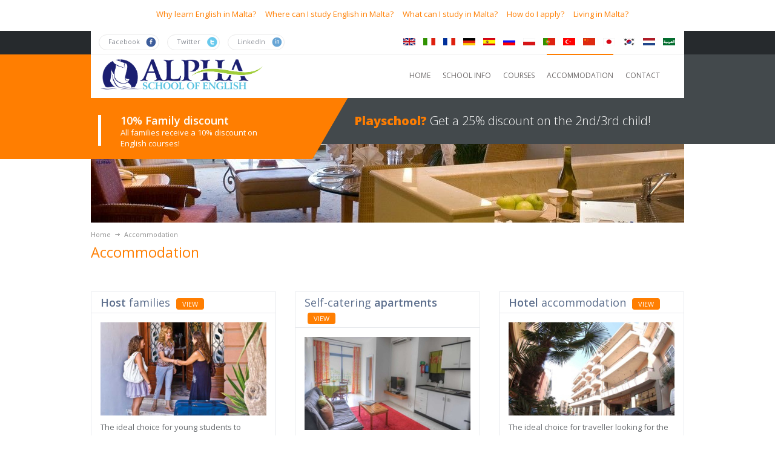

--- FILE ---
content_type: text/html; charset=utf-8
request_url: https://alphaschoolmalta.com/13.html?tx_mcevents%5Bpage%5D=2&tx_mcevents%5Btag%5D=488
body_size: 7465
content:
<!DOCTYPE html>
<html class="no-js" lang="en-GB" dir="ltr">
<head>

<meta charset="utf-8">
<!-- 
	Developed by Media Consulta Malta Ltd. (http://www.media-consulta.com.mt)

	This website is powered by TYPO3 - inspiring people to share!
	TYPO3 is a free open source Content Management Framework initially created by Kasper Skaarhoj and licensed under GNU/GPL.
	TYPO3 is copyright 1998-2013 of Kasper Skaarhoj. Extensions are copyright of their respective owners.
	Information and contribution at http://typo3.org/
-->

<base href="https://alphaschoolmalta.com/">


<meta name="generator" content="TYPO3 CMS">
<meta name="designer" content="Media Consulta Malta Ltd. (http://www.media-consulta.com.mt)">
<meta name="robots" content="all,follow">
<meta name="viewport" content="width=device-width, initial-scale=1, maximum-scale=1">
<meta name="format-detection" content="telephone=no">

<link rel="stylesheet" type="text/css" href="https://fonts.googleapis.com/css?family=Open+Sans:400,300,300italic,400italic,600,600italic,700italic,800,700,800italic|Open+Sans+Condensed:300,700&amp;subset=latin,cyrillic-ext,latin-ext,cyrillic" media="screen,projection">
<link rel="stylesheet" type="text/css" href="fileadmin/template/styles.1527089100.css" media="screen,projection">
<link rel="stylesheet" type="text/css" href="fileadmin/template/packages/jquery_ui/jquery-ui.1386846281.css" media="screen,projection">
<link rel="stylesheet" type="text/css" href="fileadmin/template/styles_print.1381844466.css" media="print">
<link rel="stylesheet" type="text/css" href="fileadmin/template/fonts/style-et-line.1429102943.css" media="screen,projection,print">
<link rel="stylesheet" type="text/css" href="fileadmin/template/fonts/ionicons/ionicons.1429105669.css" media="screen,projection,print">



<script src="fileadmin/template/javascript/jquery.1384450218.js" type="text/javascript"></script>

<script src="typo3conf/ext/mc_events/res/js/jquery.blockUI.1396781917.js" type="text/javascript"></script>
<script src="typo3conf/ext/mc_events/res/js/booking.1396781917.js" type="text/javascript"></script>
<script src="https://maps.google.com/maps/api/js?sensor=false" type="text/javascript"></script>
<script src="fileadmin/template/javascript/jquery.flexslider-min.1360835059.js" type="text/javascript"></script>
<script src="fileadmin/template/packages/jquery_ui/jquery-ui.min.1344490684.js" type="text/javascript"></script>
<script src="fileadmin/template/javascript/jquery.touchSwipe.min.1386012385.js" type="text/javascript"></script>
<script src="fileadmin/template/javascript/jquery.fitvids.1385033173.js" type="text/javascript"></script>
<script src="fileadmin/template/javascript/jquery.uniform.min.1364127746.js" type="text/javascript"></script>
<script src="fileadmin/template/javascript/scripts.1415176475.js" type="text/javascript"></script>
<script type="text/javascript">
/*<![CDATA[*/
<!-- 
/*TS_inlineJS*/

	var Tawk_API=Tawk_API||{}, Tawk_LoadStart=new Date();
	(function(){
	var s1=document.createElement("script"),s0=document.getElementsByTagName("script")[0];
	s1.async=true;
	s1.src='https://embed.tawk.to/63241cd854f06e12d8950a28/1gd2h1bt0';
	s1.charset='UTF-8';
	s1.setAttribute('crossorigin','*');
	s0.parentNode.insertBefore(s1,s0);
	})();  
    setTimeout(function() {
    $('#delay_topMessage').slideDown();
    }, 0); // after 0 seconds
  
	var _second = 1000;var _minute = _second * 60;var _hour = _minute * 60;var _day = _hour *24;var timer;var offer_2;var offer_3;var offer_div;var end_time;var countdown_div;	
	function showRemaining(end) {
	  var now = new Date();
	  var distance = end - now;
	  if (distance < 0 ) {
	    //handle expiry here..
	    clearInterval( timer );
	    $('#countdown').html('Offer has expired!');
	    return;
	  }	  
	  var days = Math.floor(distance / _day); var hours = Math.floor( (distance % _day ) / _hour ); var minutes = Math.floor( (distance % _hour) / _minute ); var seconds = Math.floor( (distance % _minute) / _second );
	  
	  // format nice display...
	  if (days > 0) {$('#countdown').html('Offer expires in <b>' + days + ' Days!</b>');}
	  else {$('#countdown').html('Only ' + hours + ' hours left!');}	  
	}



// -->
/*]]>*/
</script>

<script async src="https://www.googletagmanager.com/gtag/js?id=UA-1162353-1"></script>
<script>
  window.dataLayer = window.dataLayer || [];
  function gtag(){dataLayer.push(arguments);}
  gtag('js', new Date());
  gtag('config', 'UA-1162353-1');

</script>
<title>Alpha School of English Language - Accommodation</title><link rel="shortcut icon" type="image/x-icon" href="favicon.ico" /><meta property="og:title" content="Alpha School of English Language - Accommodation" /><meta property="og:url" content="https://alphaschoolmalta.com/13.html?%3Btx_mcevents%5Bpage%5D=1&tx_mcevents%5Btag%5D=854" /><meta property="og:description" content="Alpha School of English offers a comprehensive range of courses. Our most popular course is the General English course consisting of twenty lessons per week covering conversation, grammar and vocabulary." /><meta property="og:image" content="http://old.alphaschoolmalta.com/typo3temp/GB/0_901e217e4f.jpg" /><meta property="og:image" content="https://alphaschoolmalta.com/uploads/media/accommodation.jpg"/>
<meta name="p:domain_verify" content="3759527d5703da62386f3dc4630349d9" />
<meta property="og:image" content="https://alphaschoolmalta.com/fileadmin/template/img/flags/en.gif"/>
<meta property="og:image" content="https://alphaschoolmalta.com/fileadmin/template/img/flags/it.gif"/>
<meta property="og:image" content="https://alphaschoolmalta.com/fileadmin/template/img/flags/fr.gif"/>
<meta property="og:image" content="https://alphaschoolmalta.com/fileadmin/template/img/flags/de.gif"/>
<meta property="og:image" content="https://alphaschoolmalta.com/fileadmin/template/img/flags/es.gif"/>
<meta property="og:image" content="https://alphaschoolmalta.com/fileadmin/template/img/flags/ru.gif"/>
<meta property="og:image" content="https://alphaschoolmalta.com/fileadmin/template/img/flags/pl.gif"/>
<meta property="og:image" content="https://alphaschoolmalta.com/fileadmin/template/img/flags/pt.gif"/>
<meta property="og:image" content="https://alphaschoolmalta.com/fileadmin/template/img/flags/tr.gif"/>
<meta property="og:image" content="https://alphaschoolmalta.com/fileadmin/template/img/flags/cn.gif"/>
<meta property="og:image" content="https://alphaschoolmalta.com/fileadmin/template/img/flags/jp.gif"/>
<meta property="og:image" content="https://alphaschoolmalta.com/fileadmin/template/img/flags/kr.gif"/>
<meta property="og:image" content="https://alphaschoolmalta.com/fileadmin/template/img/flags/nl.gif"/>
<meta property="og:image" content="https://alphaschoolmalta.com/fileadmin/template/img/flags/arabic.gif"/>
<meta property="og:image" content="https://alphaschoolmalta.com/fileadmin/template/img/logo.png"/>
<meta property="og:image" content="https://alphaschoolmalta.com/fileadmin/template/img/phone_2.png"/>
<meta property="og:image" content="https://alphaschoolmalta.com/typo3temp/GB/a_64eb0c914e.jpg"/>
<meta property="og:image" content="https://alphaschoolmalta.com/typo3temp/GB/0_5f923d1d72.jpg"/>
<meta property="og:image" content="https://alphaschoolmalta.com/typo3temp/GB/s_7caa5bcce2.jpg"/>
<meta property="og:image" content="https://alphaschoolmalta.com/typo3temp/GB/a_77aa7edcee.jpg"/>
<meta property="og:image" content="https://alphaschoolmalta.com/typo3temp/GB/a_0c8aedb4e4.jpg"/>
<meta property="og:image" content="https://alphaschoolmalta.com/typo3temp/GB/o_db14e4efa1.jpg"/>
<meta property="og:image" content="https://alphaschoolmalta.com/uploads/RTEmagicC_mta.gif.gif"/>
<meta property="og:image" content="https://alphaschoolmalta.com/uploads/RTEmagicC_ministry_of_education_01.gif.gif"/>
<meta property="og:image" content="https://alphaschoolmalta.com/fileadmin/template/img/feltom-x62.gif"/>
<meta property="og:image" content="https://alphaschoolmalta.com/fileadmin/user_upload/licenses/elt_council_logo_web.png"/>
<meta property="og:image" content="https://alphaschoolmalta.com/uploads/RTEmagicC_csn.gif.gif"/>
<meta property="og:image" content="https://alphaschoolmalta.com/uploads/RTEmagicC_bildungsurlaub.gif.gif"/>
<meta property="og:image" content="https://alphaschoolmalta.com/uploads/RTEmagicC_grey_Green_Standard_Schools_Members_Logo-01__Small__02.jpg.jpg"/>
<meta property="og:image" content="https://alphaschoolmalta.com/uploads/RTEmagicC_button_paypal_payment_03.jpg.jpg"/>
</head>
<body class="layout_BB2 orange">
<!-- BB2 -->
<header>
  <div id="topMessage"><div id="delay_topMessage" class="alert"><a id="c4628" name="c4628" style="visibility: hidden; height: 1px; width: 1px; padding: 0px; margin: 0px; background: none; position: absolute;"></a><ul class="cContent links clearfix"><li class="first"><a href="97.html" target="_self" title="Why learn English in Malta?"  >Why learn English in Malta?</a></li><li><a href="1431.html" target="_self" title="Where can I study English in Malta?"  >Where can I study English in Malta?</a></li><li><a href="1432.html" target="_self" title="What can I study in Malta?"  >What can I study in Malta?</a></li><li><a href="1434.html" target="_self" title="How do I apply?"  >How do I apply?</a></li><li class="last"><a href="1433.html" target="_self" title="Living in Malta?"  >Living in Malta?</a></li></ul></div></div>
  <div class="parentContainer">
    <div id="topBar">

      <div id="socialButtons">
        <a id="c5" name="c5" style="visibility: hidden; height: 1px; width: 1px; padding: 0px; margin: 0px; background: none; position: absolute;"></a><a href="http://www.facebook.com/alphaschoolofenglishmalta" id="facebook" target="_blank">
  <p>Facebook</p> 
  <span>Facebook</span>
</a>
<a href="https://twitter.com/alphaschool" id="twitter" target="_blank">
  <p>Twitter</p> 
  <span>Twitter</span>
</a>
<a href="https://www.linkedin.com/company/alpha-school-of-english-malta-" id="linkedin" target="_blank">
  <p>LinkedIn</p> 
  <span>LinkedIn</span>
</a>

      </div>

      <ul id="languageMenu"><li><a href="13.html?%3Btx_mcevents%5Bpage%5D=1&amp;tx_mcevents%5Btag%5D=854" target="_self" ><img src="fileadmin/template/img/flags/en.gif" alt="EN" width="20" height="12"></a></li><li><a href="it/13.html?%3Btx_mcevents%5Bpage%5D=1&amp;tx_mcevents%5Btag%5D=854" target="_self" ><img src="fileadmin/template/img/flags/it.gif" alt="IT" width="20" height="12"></a></li><li><a href="fr/13.html?%3Btx_mcevents%5Bpage%5D=1&amp;tx_mcevents%5Btag%5D=854" target="_self" ><img src="fileadmin/template/img/flags/fr.gif" alt="FR" width="20" height="12"></a></li><li><a href="de/13.html?%3Btx_mcevents%5Bpage%5D=1&amp;tx_mcevents%5Btag%5D=854" target="_self" ><img src="fileadmin/template/img/flags/de.gif" alt="DE" width="20" height="12"></a></li><li><a href="es/13.html?%3Btx_mcevents%5Bpage%5D=1&amp;tx_mcevents%5Btag%5D=854" target="_self" ><img src="fileadmin/template/img/flags/es.gif" alt="ES" width="20" height="12"></a></li><li><a href="ru/13.html?%3Btx_mcevents%5Bpage%5D=1&amp;tx_mcevents%5Btag%5D=854" target="_self" ><img src="fileadmin/template/img/flags/ru.gif" alt="RU" width="20" height="12"></a></li><li><a href="pl/13.html?%3Btx_mcevents%5Bpage%5D=1&amp;tx_mcevents%5Btag%5D=854" target="_self" ><img src="fileadmin/template/img/flags/pl.gif" alt="PL" width="20" height="12"></a></li><li><a href="pt/13.html?%3Btx_mcevents%5Bpage%5D=1&amp;tx_mcevents%5Btag%5D=854" target="_self" ><img src="fileadmin/template/img/flags/pt.gif" alt="PT" width="20" height="12"></a></li><li><a href="tr/13.html?%3Btx_mcevents%5Bpage%5D=1&amp;tx_mcevents%5Btag%5D=854" target="_self" ><img src="fileadmin/template/img/flags/tr.gif" alt="TR" width="20" height="12"></a></li><li><a href="cn/13.html?%3Btx_mcevents%5Bpage%5D=1&amp;tx_mcevents%5Btag%5D=854" target="_self" ><img src="fileadmin/template/img/flags/cn.gif" alt="CN" width="20" height="12"></a></li><li><a href="jp/13.html?%3Btx_mcevents%5Bpage%5D=1&amp;tx_mcevents%5Btag%5D=854" target="_self" ><img src="fileadmin/template/img/flags/jp.gif" alt="JP" width="20" height="12"></a></li><li><a href="kr/13.html?%3Btx_mcevents%5Bpage%5D=1&amp;tx_mcevents%5Btag%5D=854" target="_self" ><img src="fileadmin/template/img/flags/kr.gif" alt="KR" width="20" height="12"></a></li><li><a href="nl/13.html?%3Btx_mcevents%5Bpage%5D=1&amp;tx_mcevents%5Btag%5D=854" target="_self" ><img src="fileadmin/template/img/flags/nl.gif" alt="NL" width="20" height="12"></a></li><li><a href="ar/13.html?%3Btx_mcevents%5Bpage%5D=1&amp;tx_mcevents%5Btag%5D=854" target="_self" ><img src="fileadmin/template/img/flags/arabic.gif" alt="AR" width="20" height="12"></a></li></ul>
    </div>
  </div>

  <div>
    <div id="menu">
      <section>
        <div id="logo"><a href="1.html" target="_self" ><img src="fileadmin/template/img/logo.png" width="733" height="137" alt="Alpha School of English Language in Malta - Logo" /></a></div>
        <ul id="mobileLanguageMenu"><li><a href="13.html?%3Btx_mcevents%5Bpage%5D=1&amp;tx_mcevents%5Btag%5D=854" target="_self" ><img src="fileadmin/template/img/flags/en.gif" alt="EN" width="20" height="12"></a></li><li><a href="it/13.html?%3Btx_mcevents%5Bpage%5D=1&amp;tx_mcevents%5Btag%5D=854" target="_self" ><img src="fileadmin/template/img/flags/it.gif" alt="IT" width="20" height="12"></a></li><li><a href="fr/13.html?%3Btx_mcevents%5Bpage%5D=1&amp;tx_mcevents%5Btag%5D=854" target="_self" ><img src="fileadmin/template/img/flags/fr.gif" alt="FR" width="20" height="12"></a></li><li><a href="de/13.html?%3Btx_mcevents%5Bpage%5D=1&amp;tx_mcevents%5Btag%5D=854" target="_self" ><img src="fileadmin/template/img/flags/de.gif" alt="DE" width="20" height="12"></a></li><li><a href="es/13.html?%3Btx_mcevents%5Bpage%5D=1&amp;tx_mcevents%5Btag%5D=854" target="_self" ><img src="fileadmin/template/img/flags/es.gif" alt="ES" width="20" height="12"></a></li><li><a href="ru/13.html?%3Btx_mcevents%5Bpage%5D=1&amp;tx_mcevents%5Btag%5D=854" target="_self" ><img src="fileadmin/template/img/flags/ru.gif" alt="RU" width="20" height="12"></a></li><li><a href="pl/13.html?%3Btx_mcevents%5Bpage%5D=1&amp;tx_mcevents%5Btag%5D=854" target="_self" ><img src="fileadmin/template/img/flags/pl.gif" alt="PL" width="20" height="12"></a></li><li><a href="pt/13.html?%3Btx_mcevents%5Bpage%5D=1&amp;tx_mcevents%5Btag%5D=854" target="_self" ><img src="fileadmin/template/img/flags/pt.gif" alt="PT" width="20" height="12"></a></li><li><a href="tr/13.html?%3Btx_mcevents%5Bpage%5D=1&amp;tx_mcevents%5Btag%5D=854" target="_self" ><img src="fileadmin/template/img/flags/tr.gif" alt="TR" width="20" height="12"></a></li><li><a href="cn/13.html?%3Btx_mcevents%5Bpage%5D=1&amp;tx_mcevents%5Btag%5D=854" target="_self" ><img src="fileadmin/template/img/flags/cn.gif" alt="CN" width="20" height="12"></a></li><li><a href="jp/13.html?%3Btx_mcevents%5Bpage%5D=1&amp;tx_mcevents%5Btag%5D=854" target="_self" ><img src="fileadmin/template/img/flags/jp.gif" alt="JP" width="20" height="12"></a></li><li><a href="kr/13.html?%3Btx_mcevents%5Bpage%5D=1&amp;tx_mcevents%5Btag%5D=854" target="_self" ><img src="fileadmin/template/img/flags/kr.gif" alt="KR" width="20" height="12"></a></li><li><a href="nl/13.html?%3Btx_mcevents%5Bpage%5D=1&amp;tx_mcevents%5Btag%5D=854" target="_self" ><img src="fileadmin/template/img/flags/nl.gif" alt="NL" width="20" height="12"></a></li><li><a href="ar/13.html?%3Btx_mcevents%5Bpage%5D=1&amp;tx_mcevents%5Btag%5D=854" target="_self" ><img src="fileadmin/template/img/flags/arabic.gif" alt="AR" width="20" height="12"></a></li></ul>
        <div id="mainMenu"><ul class="clearfix"><li class="first"><a href="4.html" target="_self" title="English Language School Courses in Malta for Families, Adults and Juniors"  >HOME</a></li><li><a href="12.html" target="_self" title="School info"  >SCHOOL INFO</a></li><li><a href="8.html" target="_self" title="English language courses"  >COURSES</a></li><li class="selected"><a href="13.html" target="_self" title="Accommodation"  >ACCOMMODATION</a></li><li class="last"><a href="26.html" target="_self" title="Request more information from a Student Advisor"  >CONTACT</a></li></ul><select id="selectnav1" class="selectnav"><option value="">=== Navigation ===</option><option value="4.html">Home</option><option value="12.html">School info</option><option value="97.html">-> Why learn English in Malta?</option><option value="1431.html">-> Where can I study English in Malta?</option><option value="1432.html">-> What can I study in Malta?</option><option value="1434.html">-> How do I apply?</option><option value="1433.html">-> Living in Malta?</option><option value="1435.html">-> Working in Malta?</option><option value="1448.html">-> Why study at Alpha School?</option><option value="8.html">Courses</option><option value="87.html">-> List</option><option value="29.html">-> Adult General English Course</option><option value="1501.html">-> Adult General English Mini-group</option><option value="45.html">-> Family English Course</option><option value="319.html">-> General English Mini-group - Beginner Level (A0/A1)</option><option value="1049.html">-> General English Mini-group - Advanced Level (C1)</option><option value="318.html">-> Extended English Courses – Long Stay & Academic Year</option><option value="39.html">-> Home Tuition English Course</option><option value="32.html">-> Business English Mini-group Course</option><option value="36.html">-> One-to-One Private English Course</option><option value="38.html">-> English language courses for MEPs</option><option value="1559.html">-> One-to-One Specialised Private English Course</option><option value="1558.html">-> One-to-One Specialised Private English Course</option><option value="37.html">-> Two-to-One Private English Course</option><option value="9.html">-> Adult General English Combination Courses</option><option value="40.html">-> English Study & Work Experience</option><option value="750.html">-> Internship and student work experience</option><option value="805.html">-> Professional Training Programmes (Erasmus+)</option><option value="756.html">-> English language courses for MEPs</option><option value="46.html">-> Playschool for young children</option><option value="47.html">-> Kids Club</option><option value="60.html">-> Junior English Course</option><option value="1070.html">-> Teen English Course</option><option value="1071.html">-> Junior Activity English Course</option><option value="52.html">-> Junior Sport English Course</option><option value="1491.html">-> Junior or Teen English & Professional Sport</option><option value="317.html">-> Teen Package</option><option value="62.html">-> Junior One-to-One</option><option value="1400.html">-> Teen One-to-One</option><option value="63.html">-> Junior Two-to-One</option><option value="1401.html">-> Teen Two-to-One</option><option value="64.html">-> Junior & Teen Vacation Activities Programme</option><option value="92.html">-> Bildungsurlaub</option><option value="622.html">-> ALTERNANZA Scuola-Lavora and PON programmes in Malta</option><option value="746.html">-> Schools and Group Packages</option><option value="1502.html">-> Active Democracy</option><option value="1521.html">-> TEFL Teaching English as a Foreign Language full course in Malta</option><option value="13.html">Accommodation</option><option value="88.html">-> List</option><option value="1556.html">-> Radisson Blu Resort & Spa, Golden Sands *****</option><option value="322.html">-> AX Odycy Hotel ****</option><option value="1553.html">-> AX Sunny Coast Resort & Spa</option><option value="177.html">-> Gillieru Harbour Hotel ****</option><option value="1531.html">-> Pebbles Resort ****</option><option value="1534.html">-> Soreda Hotel ****</option><option value="1554.html">-> Qawra Palace Resort & Spa ****</option><option value="1533.html">-> Seaview Hotel **** ADULTS ONLY 16+</option><option value="798.html">-> Topaz Hotel ***</option><option value="1419.html">-> Relax Inn Hotel ***</option><option value="1539.html">-> Primera Hotel ***</option><option value="68.html">-> Porto Azzurro Aparthotel ***</option><option value="784.html">-> "BaseCamp" Villa</option><option value="71.html">-> School Superior Apartments</option><option value="1421.html">-> Alpha School Family Apartments</option><option value="66.html">-> Homestay Accommodation</option><option value="1537.html">-> Alpha School Guesthouse</option><option value="26.html">Contact</option></select></div>
      </section>
    </div>
    <div id="tagline">
      <section>
        <a id="c2438" name="c2438" style="visibility: hidden; height: 1px; width: 1px; padding: 0px; margin: 0px; background: none; position: absolute;"></a><p><b>Playschool?</b> Get a 25% discount on the 2nd/3rd child!</p>

      </section>
    </div>
    <div id="info">
      <section>
        <div>
          <img src="fileadmin/template/img/phone_2.png" alt="icon">
          <a id="c6" name="c6" style="visibility: hidden; height: 1px; width: 1px; padding: 0px; margin: 0px; background: none; position: absolute;"></a><p><b>10% Family discount</b></p>
<p>All families receive a 10% discount on <br />English courses!</p>

        </div>
        <span class="element leftElement"></span>
        <span class="triangle">triangle</span>
      </section>
    </div>               
  </div>    
</header>    

<div id="contentBk">
  <div id="content" class="clearfix">
    <div class="topImg clearfix">
      <img src="typo3temp/GB/a_64eb0c914e.jpg" width="980" height="130" alt="" />
    </div>
    
    <div class="wrapper">
      <div class="column c-67 clearfix" style="padding-top: 0px;">
        <ul class="bread_crumb"><li><a href="4.html" target="_self"  >Home</a></li><li class="separator">&nbsp;</li><li><a href="13.html" target="_self"  >Accommodation</a></li></ul>
        <div class="clear"></div>
        <h1>Accommodation</h1>
      </div>
      
      <div class="column c-33 clearfix shareLinks">
        <!-- ###SHARE_LINKS### --> <!-- ###SHARE_LINKS### -->
      </div>
      
      <div class="clear"></div>

      <div class="column c-100 clearfix" id="login">
        <!-- ###LOGIN_MAIN### --> <!-- ###LOGIN_MAIN### -->
        <!-- ###LOGIN_SIDEBAR### --> <!-- ###LOGIN_SIDEBAR### -->
      </div>

      <div class="column c-100 clearfix" id="column0">
        <a id="c79" name="c79" style="visibility: hidden; height: 1px; width: 1px; padding: 0px; margin: 0px; background: none; position: absolute;"></a><div class="box contentLayout1"><h2><strong>Host</strong> families <span class="read_more"><a href="66.html" target="_self" >View</a></span></h2><div class="boxInfo textpicObj clearfix"><div class="imageObj"><ul class="slides"><li><a href="66.html" target="_self" ><img src="typo3temp/GB/0_5f923d1d72.jpg" width="1920" height="1080" alt="Host families" /></a></li></ul></div><p>The ideal choice for young students&nbsp;to experience our lifestyle at first-hand and get an insight into our culture and traditions.</p></div></div><a id="c81" name="c81" style="visibility: hidden; height: 1px; width: 1px; padding: 0px; margin: 0px; background: none; position: absolute;"></a><div class="box contentLayout2"><h2><strong>Hotel</strong> accommodation <span class="read_more"><a href="88.html?tx_mcevents%5Btag%5D=17" target="_self" >View</a></span></h2><div class="boxInfo textpicObj clearfix"><div class="imageObj"><ul class="slides"><li><a href="88.html?tx_mcevents%5Btag%5D=17" target="_self" ><img src="typo3temp/GB/s_7caa5bcce2.jpg" width="1920" height="1080" alt="Hotel accomodation" /></a></li></ul></div><p>The ideal choice for traveller looking for the extra facilities a hotel offers. Swimming pool, on site entertainment and restaurants.</p></div></div><a id="c80" name="c80" style="visibility: hidden; height: 1px; width: 1px; padding: 0px; margin: 0px; background: none; position: absolute;"></a><div class="box contentLayout3"><h2>Self-catering <strong>apartments</strong> <span class="read_more"><a href="88.html?tx_mcevents%5Btag%5D=20" target="_self" >View</a></span></h2><div class="boxInfo textpicObj clearfix"><div class="imageObj"><ul class="slides"><li><a href="88.html?tx_mcevents%5Btag%5D=20" target="_self" ><img src="typo3temp/GB/a_77aa7edcee.jpg" width="1920" height="1080" alt="Self catering appartment" /></a></li></ul></div><p>As a family or need more independence, this is the ideal choice, with a range of self-catering apartments to suit all budgets.</p></div></div><a id="c82" name="c82" style="visibility: hidden; height: 1px; width: 1px; padding: 0px; margin: 0px; background: none; position: absolute;"></a><div class="box contentLayout1"><h2>Self-catering <strong>aparthotels</strong> <span class="read_more"><a href="88.html?tx_mcevents%5Btag%5D=24" target="_self" >View</a></span></h2><div class="boxInfo textpicObj clearfix"><div class="imageObj"><ul class="slides"><li><a href="88.html?tx_mcevents%5Btag%5D=24" target="_self" ><img src="typo3temp/GB/a_0c8aedb4e4.jpg" width="1920" height="1080" alt="Self-catering aparthotels" /></a></li></ul></div><p>Aparthotels have the advantage of self-catering apartments but with additional hotel&nbsp;facilities in the same complex.</p></div></div><a id="c2355" name="c2355" style="visibility: hidden; height: 1px; width: 1px; padding: 0px; margin: 0px; background: none; position: absolute;"></a><div class="box contentLayout3"><h2><strong>Villa</strong> Accommodation <span class="read_more"><a href="88.html?tx_mcevents%5Btag%5D=290" target="_self" >View</a></span></h2><div class="boxInfo textpicObj clearfix"><div class="imageObj"><ul class="slides"><li><a href="88.html?tx_mcevents%5Btag%5D=290" target="_self" ><img src="typo3temp/GB/o_db14e4efa1.jpg" width="1920" height="1080" alt="Villa appartments" /></a></li></ul></div><p>If you are looking for more exclusive accommodation then a Villa might be what you need for more accommodation space and facilities.</p></div></div>
      </div>

      <div class="column c-100 clearfix" id="column2">
      <a id="c2315" name="c2315" style="visibility: hidden; height: 1px; width: 1px; padding: 0px; margin: 0px; background: none; position: absolute;"></a><div class="box contentLayout0"><div class="boxInfo clearfix"><p>If your preferred choice of accommodation is not available, please <a href="26.html" target="_self" >contact our Accommodation Manager</a> who will try to offer you an alternative.</p><p><b>Accommodation rates shown on this website do not include the Environmental Contribution Tax effective from 20&nbsp;June 2016. This tax is €0.50c per night per person&nbsp;up to a maximum of&nbsp;€5.00 per person per&nbsp;continuous stay in Malta for persons of 18 years and over.</b></p></div></div>
      </div>

    <div class="column c-100 clearfix" id="column235">
      <a id="c20" name="c20" style="visibility: hidden; height: 1px; width: 1px; padding: 0px; margin: 0px; background: none; position: absolute;"></a><div class="box"><h2>School licences & accreditations</h2><div class="boxInfo clearfix"><p><img height="62" width="214" alt="Malta Tourism Authority" src="uploads/RTEmagicC_mta.gif.gif" style="padding-right: 10px; padding-top: 2px; padding-bottom: 2px;" /><img height="62" width="199" alt="Malta ministry of education license number" src="uploads/RTEmagicC_ministry_of_education_01.gif.gif" /><img height="62" width="172" src="fileadmin/template/img/feltom-x62.gif" alt="" /><img height="62" width="135" src="fileadmin/user_upload/licenses/elt_council_logo_web.png" alt="" /><img height="62" width="106" alt="Recognize by csn" src="uploads/RTEmagicC_csn.gif.gif" /><img height="62" width="186" alt="Recognize for bildungsurlaub" src="uploads/RTEmagicC_bildungsurlaub.gif.gif" style="padding-top: 10px; padding-right: 5px; padding-bottom: 6px;" /><img src="uploads/RTEmagicC_grey_Green_Standard_Schools_Members_Logo-01__Small__02.jpg.jpg" width="100" height="63" alt="" /></p></div></div>
    </div>


    </div>
  </div>
</div>


<footer>
  <div class="mail">
    <div>
      <div class="mailInfo">
        <div>
          <a id="c13" name="c13" style="visibility: hidden; height: 1px; width: 1px; padding: 0px; margin: 0px; background: none; position: absolute;"></a><h2>Newsletter signup</h2><a id="c14" name="c14" style="visibility: hidden; height: 1px; width: 1px; padding: 0px; margin: 0px; background: none; position: absolute;"></a><form action="//media-consulta.createsend.com/t/y/s/qlkol/" method="post" target="_blank">
  <input id="mailInput" name="cm-qlkol-qlkol" type="text" required>
  <input id="mailSubmit" type="submit" value="Go">
</form>

        </div>
      </div>
      <span class="triangle">triangle</span>
      <span class="element rightElement"></span>
    </div>
  </div> 

  <div id="footerContent">
    <section>
      <div id="footerColumns" class="clearfix">
        <div class="column c-30 clearfix">
          <a id="c10" name="c10" style="visibility: hidden; height: 1px; width: 1px; padding: 0px; margin: 0px; background: none; position: absolute;"></a><h2>Useful links</h2><ul><li class="first"><a href="19.html" target="_self" title="First school day"  >First school day</a></li><li><a href="21.html" title="Testimonials"  >Testimonials</a></li><li><a href="17.html" title="About Malta"  >About Malta</a></li><li><a href="26.html" target="_self" title="Request more information from a Student Advisor"  >Contact</a></li><li><a href="11.html" target="_self" title="Booking"  >Booking</a></li><li class="last"><a href="16.html" target="_self" title="FAQ"  >FAQ</a></li></ul>
        </div>

        <div class="column c-40 clearfix">
          <a id="c11" name="c11" style="visibility: hidden; height: 1px; width: 1px; padding: 0px; margin: 0px; background: none; position: absolute;"></a><h2>Important phone numbers</h2><h3>Office telephone</h3>

<p><a href="tel:+35621581474" target="_blank" >+356&nbsp;21&nbsp;581&nbsp;474</a> or <a href="tel:+35621581475" target="_blank" >+356&nbsp;21&nbsp;581&nbsp;475</a></p>

<h3>Emergency telephone</h3>

<p><a href="tel:+35679999444" target="_blank" >+356&nbsp;79&nbsp;999&nbsp;444</a></p><h3>Skype contact</h3><p><a href="26.html" target="_self" >ask us!</a></p>
        </div>

        <div class="column c-30 clearfix">
          <a id="c12" name="c12" style="visibility: hidden; height: 1px; width: 1px; padding: 0px; margin: 0px; background: none; position: absolute;"></a><h2>Our address</h2><p><b>Alpha School of English</b><br />
Arznell Street,<br />
St Paul's Bay,&nbsp;SPB3232<br />
Malta</p><a id="c31" name="c31" style="visibility: hidden; height: 1px; width: 1px; padding: 0px; margin: 0px; background: none; position: absolute;"></a><h2>Online payments to Alpha School</h2><p><a href="343.html" target="_self" ><img src="uploads/RTEmagicC_button_paypal_payment_03.jpg.jpg" height="55" width="144" alt="Paynow by paypal" title="" /></a></p>

        </div>
      </div>      
      
      <div id="footerEnd">
        <a id="c22" name="c22" style="visibility: hidden; height: 1px; width: 1px; padding: 0px; margin: 0px; background: none; position: absolute;"></a><ul id="social" >
  <li><a href="http://twitter.com/alphaschool" id="finalTwitter" target="_blank">Twitter</a></li>
  <li><a href="http://www.facebook.com/alphaschoolofenglishmalta" id="finalFacebook" target="_blank">Facebook</a></li>
  <li><a href="http://www.flickr.com/photos/alphaschoolmalta/with/2845607454/" id="finalFlickr" target="_blank">Flickr</a></li>
  <li><a href="#" id="finalRss" target="_blank">RSS</a></li>
</ul><a id="c257" name="c257" style="visibility: hidden; height: 1px; width: 1px; padding: 0px; margin: 0px; background: none; position: absolute;"></a><p>VAT registered number MT 1101-2007. All prices on this website include VAT unless stated. Contracts and correspondence are concluded in English.</p>
        <p id="copyright">&copy;&nbsp;2010&nbsp;-&nbsp;2026&nbsp;Alpha School of English</p>
        <a id="c8" name="c8" style="visibility: hidden; height: 1px; width: 1px; padding: 0px; margin: 0px; background: none; position: absolute;"></a><ul id="footerLinks"><li class="first"><a href="5.html" target="_self" title="Site map"  >Site map</a></li><li><a href="12.html" target="_self" title="School info"  >School info</a></li><li><a href="14.html" target="_self" title="Privacy policy"  >Privacy</a></li><li><a href="15.html" title="Terms &amp; Conditions"  >Terms & Conditions</a></li><li><a href="90.html" target="_self" title="Downloads and brochures"  >Downloads and brochures</a></li><li><a href="26.html" target="_self" title="Request more information from a Student Advisor"  >Contact</a></li><li><a href="25.html" target="_self" title="Agents section"  >Agents section</a></li><li class="last"><a href="53.html" target="_self" title="Teachers section"  >Teachers section</a></li></ul>
      </div>
    </section>
  </div>
</footer><script>
	window.mySettings = {email: '',created_at:1769527456,app_id: '9cc0bb1537b866f96835a5274a3ad72a'	};
</script><!-- Start of Sendinblue Embed Code -->
<script type="text/javascript">
(function() {
    window.sib = { equeue: [], client_key: "cjrigrpck4xvqrcip8vd3" };
    /* OPTIONAL: email for identify request*/
    // window.sib.email_id = 'example@domain.com';
    window.sendinblue = {}; for (var j = ['track', 'identify', 'trackLink', 'page'], i = 0; i < j.length; i++) { (function(k) { window.sendinblue[k] = function() { var arg = Array.prototype.slice.call(arguments); (window.sib[k] || function() { var t = {}; t[k] = arg; window.sib.equeue.push(t);})(arg[0], arg[1], arg[2]);};})(j[i]);}var n = document.createElement("script"),i = document.getElementsByTagName("script")[0]; n.type = "text/javascript", n.id = "sendinblue-js", n.async = !0, n.src = "https://sibautomation.com/sa.js?key=" + window.sib.client_key, i.parentNode.insertBefore(n, i), window.sendinblue.page();
})();
</script>
<!-- End of Sendinblue Embed Code -->




</body>
</html>

--- FILE ---
content_type: text/css
request_url: https://alphaschoolmalta.com/fileadmin/template/styles.1527089100.css
body_size: 13941
content:
@import url("styles_reset.css");
@import url("styles_base.css");

img {
  color: transparent;
  font-size: 0;
  vertical-align: middle;
	/*
	  For IE.
	  http: //css-tricks.com/ie-fix-bicubic-scaling-for-images
	*/
  -ms-interpolation-mode: bicubic;
}

q:before,
q:after {
  content: '';
  content: none;
}

svg {
	/*
	  For IE9. Without, occasionally draws shapes
	  outside the boundaries of <svg> rectangle.
	*/
  overflow: hidden;
}
.clearfix:after {
  content: ".";
  display: block;
  clear: both;
  visibility: hidden;
  line-height: 0;
  height: 0;
}
html[xmlns] .clearfix {
  display: block;
}
* html .clearfix {
  height: 1%;
}
/*.clearfix {
	display: inline-block;
}*/

*:focus {
	outline: none;
}

body {
	overflow-x: hidden;
	font-family: 'Open Sans', sans-serif;
	color: #686C6F;
}


/*-----------------------------------------
    	Uniform
  -----------------------------------------*/
div.selector, div.selector span, div.checker span, div.radio span, div.uploader, div.uploader span.action, div.button, div.button span {
  background-image: url("img/uniform.png");
  background-repeat: no-repeat;
  -webkit-font-smoothing: antialiased; }
div.selector, div.checker, div.button, div.radio, div.uploader {
  display: -moz-inline-box;
  display: inline-block;
  *display: inline;
  zoom: 1;
  vertical-align: middle;
  /* Keeping this as :focus to remove browser styles */ }
  div.selector:focus, div.checker:focus, div.button:focus, div.radio:focus, div.uploader:focus {
    outline: 0; }
div.selector, div.selector *, div.radio, div.radio *, div.checker, div.checker *, div.uploader, div.uploader *, div.button, div.button * {
  margin: 0;
  padding: 0; }

/* Remove default webkit and possible mozilla .search styles.
 * Keeping this as :active to remove browser styles */
div.checker input {
  -moz-appearance: none;
  -webkit-appearance: none; }

/* Checkbox */
div.checker {
  float: left;
  margin: 0 15px 10px 0;
	cursor: pointer; }

  div.checker, div.checker span, div.checker input {
    width: 30px;
    height: 30px;
    cursor: pointer; }

  div.checker span {
    display: -moz-inline-box;
    display: inline-block;
    *display: inline;
    zoom: 1;
    text-align: center;
    background-position: 0px 0px; }

  	.error div.checker span {
			background-position: 0px -30px; }

    div.checker span.checked {
			background-position: -30px 0px; }

    .error div.checker span.checked {
			background-position: -30px -30px; }

  div.checker input {
    opacity: 0;
    filter: alpha(opacity=0);
    -moz-opacity: 0;
    border: none;
    background: none;
    display: -moz-inline-box;
    display: inline-block;
    *display: inline;
    zoom: 1; }


/* Radio */
div.radio {
  margin: 0 10px 10px 0;
  margin: 0 1px 1px 0;
	cursor: pointer; }

  div.radio, div.radio span, div.radio input {
    width: 30px;
    height: 30px;
    cursor: pointer; }

  div.radio span {
    display: -moz-inline-box;
    display: inline-block;
    *display: inline;
    zoom: 1;
    text-align: center;
    background-position: -60px 0px; }

    .error div.radio span {
			background-position: -60px -30px; }

    div.radio span.checked {
      background-position: -90px 0px; }

    .error div.radio span.checked {
      background-position: -90px -30px; }

  div.radio input {
    opacity: 0;
    filter: alpha(opacity=0);
    -moz-opacity: 0;
    border: none;
    background: none;
    display: -moz-inline-box;
    display: inline-block;
    *display: inline;
    zoom: 1;
    text-align: center; }


/*-----------------------------------------
    	FlexSlider
  -----------------------------------------*/
.flex-container a:active,
.flexslider a:active,
.flex-container a:focus,
.flexslider a:focus  {outline: none;}
.slides,
.flex-control-nav,
.flex-direction-nav {margin: 0; padding: 0; list-style: none;}

.flexslider {margin: 0; padding: 0;}
.flexslider .slides > li {display: none; -webkit-backface-visibility: hidden;} /* Hide the slides before the JS is loaded. Avoids image jumping */
.flexslider .slides img {width: 100%; height: auto; display: block;}
.flex-pauseplay span {text-transform: capitalize;}

/* Clearfix for the .slides element */
.slides:after {content: "."; display: block; clear: both; visibility: hidden; line-height: 0; height: 0;}
html[xmlns] .slides {display: block;}
* html .slides {height: 1%;}

/* No JavaScript Fallback */
/* If you are not using another script, such as Modernizr, make sure you
 * include js that eliminates this class on page load */
.no-js .slides > li:first-child {display: block;}

.flexslider {margin: 0 0 60px; background: #fff; border: 4px solid #fff; position: relative; -webkit-border-radius: 4px; -moz-border-radius: 4px; -o-border-radius: 4px; border-radius: 4px; box-shadow: 0 1px 4px rgba(0,0,0,.2); -webkit-box-shadow: 0 1px 4px rgba(0,0,0,.2); -moz-box-shadow: 0 1px 4px rgba(0,0,0,.2); -o-box-shadow: 0 1px 4px rgba(0,0,0,.2); zoom: 1;}
.flex-viewport {max-height: 2000px; -webkit-transition: all 1s ease; -moz-transition: all 1s ease; transition: all 1s ease;z-index: 9;}
.loading .flex-viewport {max-height: 300px;}
.flexslider .slides {zoom: 1;}

/* Fix so that the Flexslider displays properly on first load due to the images having height set to "auto" */
/*.flex-viewport {height: auto!important;}*/

.carousel li {margin-right: 5px}

.flex-direction-nav {*height: 0;}
.flex-direction-nav a {width: 30px; height: 30px; margin: -20px 0 0; display: block; background: url(images/bg_direction_nav.png) no-repeat 0 0; position: absolute; top: 50%; z-index: 10; cursor: pointer; text-indent: -9999px; opacity: 0; -webkit-transition: all .3s ease;}
.flex-direction-nav .flex-next {background-position: 100% 0; right: -36px; }
.flex-direction-nav .flex-prev {left: -36px;}
.flexslider:hover .flex-next {opacity: 0.8; right: 5px;}
.flexslider:hover .flex-prev {opacity: 0.8; left: 5px;}
.flexslider:hover .flex-next:hover, .flexslider:hover .flex-prev:hover {opacity: 1;}
.flex-direction-nav .flex-disabled {opacity: .3!important; filter: alpha(opacity=30); cursor: default;}

.flex-control-nav {width: 100%; position: absolute; bottom: -40px; margin: 0px; text-align: center;}
.flex-control-nav li {margin: 0 6px; display: inline-block; zoom: 1; *display: inline;}
.flex-control-paging li a {width: 11px; height: 11px; display: block; background: #666; background: rgba(0,0,0,0.5); cursor: pointer; text-indent: -9999px; -webkit-border-radius: 20px; -moz-border-radius: 20px; -o-border-radius: 20px; border-radius: 20px; box-shadow: inset 0 0 3px rgba(0,0,0,0.3);}
.flex-control-paging li a:hover { background: #333; background: rgba(0,0,0,0.7); }
.flex-control-paging li a.flex-active { background: #000; background: rgba(0,0,0,0.9); cursor: default; }

.flex-control-thumbs {margin: 5px 0 0; position: static; overflow: hidden;}
.flex-control-thumbs li {width: 25%; float: left; margin: 0;}
.flex-control-thumbs img {width: 100%; display: block; opacity: .7; cursor: pointer;}
.flex-control-thumbs img:hover {opacity: 1;}
.flex-control-thumbs .flex-active {opacity: 1; cursor: default;}

@media screen and (max-width: 860px) {
  .flex-direction-nav .flex-prev {opacity: 1; left: 0;}
  .flex-direction-nav .flex-next {opacity: 1; right: 0;}
}


/*-----------------------------------------
    	Share links
  -----------------------------------------*/
.shareLinks {
	padding-top: 0px !important;
}
.shareLinks ul {
	line-height: 120%;
	font-size: 11px;
	text-transform: uppercase;
	margin: 0px;
}
.shareLinks ul li {
	background-position: 4px 6px;
}


/*-----------------------------------------
    	Courses
  -----------------------------------------*/

.course .box {
	margin-bottom: 25px;
}
.courseId li {
	font-size: 14px;
	display: inline-block;
	margin: 0 15px 10px 15px;
	font-weight: 600;
}
.courseId li:last-child {
	margin-top: 5px;
	float: right;
}
.courseInfo {
	background-color: #F7F7F7;
	padding: 8px 15px;
	font-size: 13px;
	font-weight: 400;
}
.courseInfo .courseTerm {
	padding: 5px 0px 0px 0px;
	width: 100%;
}
.courseInfo p {
	margin: 0px !important;
}
.courseInfo .courseDate {
	float: left;
	width: 60%;
}
.courseInfo .coursePrice {
	float: right;
	width: 37%;
	width: 40%;
	text-align: right;
}
.coursePrice {
	font-size: 12px;
}
.courseInfo .coursePrice strong {
	font-size: 15px;
	font-weight: bold;
}
.courseTestimonial blockquote {
	display: inline;
	font-style: italic;
}
.courseTestimonial strong {
	font-style: normal;
}
.courseTestimonial p {
	display: inline;
}
.courseDetail .booking .calendar {
	float: left;
}
.courseDetail .booking .controls {
	float: right;
	width: 170px;
	text-align: right;
}
.courseDetail .booking .controls select {
	max-width: 100%;
}
.courseDetail .booking h3 {
	margin-top: 0px;
}
.courseDetail .booking #bookingPrice {
	font-size: 3em;
	line-height: 100%;
}
.courseDetail .bookingCalendarLegend {
	margin-top: 1em;
}
.courseDetail .bookingCalendarLegend p {
	float: left;
	margin: 0 15px 0 7px;
}
.courseDetail .bookingCalendarLegend span.unavailable {
	display: block;
	float: left;
	width: 15px;
	height: 15px;
	border: 1px solid #F0F0F0;
	background-color: #F6F6F6;
	margin: 2px 7px 0 0;
}
.courseDetail .bookingCalendarLegend span.available {
	display: block;
	float: left;
	width: 15px;
	height: 15px;
	border: 1px solid #D3D3D3;
	background-color: #E6E6E6;
	margin: 2px 7px 0 0;
}
.courseList .read_more {
	float: right;
}
.courseList h2 .courseNiche {
	text-transform: uppercase;
	font-size: 0.7em;
	color: #4496D2;
}


/*-----------------------------------------
    	Cart & booking
  -----------------------------------------*/
.shoppingCartInfo {
	padding-top: 0px !important;
	padding-bottom: 0px !important;
}
.cartItems .price  {
	text-align: right;
}
.cartItems .depositHeader {
	font-weight: bold;
}
.cartItems .totalPriceHeader {
	font-weight: normal;
}
.cartItems .amount {
	text-align: center;
}
.cartItems .amountUpdate {
	text-align: center;
}
.cartItems .amount .button {
	display: none;
}
.cartItems .deposit {
	text-align: right;
	font-weight: bold;
	font-size: 1.3em;
}
.cartItems .deposit_null {
	display: none !important;
}
.cartItems .totalPrice {
	text-align: right;
}
.cartItems .totalPriceVsDepositHeader_null {
	font-weight: bold;
}
.cartItems .totalPriceVsDeposit_null {
	font-weight: bold;
	font-size: 1.3em;
}
.cartItems .totalPriceVsDepositRow_null {
	border-bottom: 0px;
}
.cartItems .paypalfees {
	text-align: right;
}
.cartItems input.text {
	padding: 2px 5px;
}
.booking_form p {
	width: 100%;
}
.booking_form input.text {
	width: 100%;
}
.booking_form textarea {
	width: 100%;
}
.booking_form fieldset {
	width: 46%;
}


/*-----------------------------------------
    	Videos
  -----------------------------------------*/
iframe.video, .fluid-width-video-wrapper {
	margin-bottom: 10px;
}


/*-----------------------------------------
    	Social Buttons / Top Message
  -----------------------------------------*/
.parentContainer {
	width: 100%;
	background-color: #262a2d;
}
#topBar {
	margin: 0px auto;
	width: 980px;
	background-color: #f0f2f4;
	background-color: #ffffff;
	height: 38px;
	border-bottom: 1px solid #eaeaea;
}
#topMessage {
	margin: 0px auto;
	width: 980px;
	background-color: #f0f2f4;
	background-color: #ffffff;
	border-bottom: 0px solid #eaeaea;
	text-align:center;
}
#topMessage li {display:inline;}
#topMessage ul.links li a {background:none; padding-left: 15px;}
#topMessage img {
	float:left;
	}
#topMessage p {
	padding:10px;	
	font-size: 13px;
}
#socialButtons {
	max-width: 45%;
	float: left;
}
#socialButtons a {
	margin: 6px 0px 6px 13px;
	float: left;
	border: 1px solid #eaeaea;
	border-radius: 25px;
	background-color: #ffffff;
}
#socialButtons p {
	float: left;
	font-size: 11px;
	color: #878b93;
	line-height: 10px;
	margin: 6px 0px 0px 15px;
	padding: 0px 10px 0px 0px;
	font-weight: 400;
}
#socialButtons span {
	float: right;
	text-indent: -99999px;
	height: 18px;
	width: 18px;
	margin: 3px 3px 3px 0px;
	background: url(img/socialButton.png) no-repeat 0px 0px transparent;
}
#facebook span {
	background-position: 0px 0px;
}
#linkedin span {
	background-position: -37px 0px;
}
#twitter span {
	background-position: -75px 0px;
}
#rss span {
	background-position: -114px 0px;
}
#flickr span {
	background-position: -151px 0px;
}

/*-----------------------------------------
    	Language menu
  -----------------------------------------*/
#languageMenu {
	float: right;
	margin: 5px 15px 0 0;
}
#languageMenu li {
	float: left;
	margin: 0 0 0 13px;
}
#mobileLanguageMenu {
	display: none;
	margin: 10px 0 0 0;
	text-align: center;
}
#mobileLanguageMenu li {
	display: inline-block;
	padding: 2px 3px;
	margin: 0;
}
#mobileLanguageMenu li a {
	display: block;
	padding: 2px 5px;
}


/*-----------------------------------------
    	Menu
  -----------------------------------------*/
#logo {
	margin: 8px 0px 10px 16px;
	float: left;
}
#logo img {
	height: 50px !important;
	width: auto !important;
}
#menu {
	width: 100%;
	position: absolute;
	z-index: 99999;
}
#menu section {
	margin: auto;
	width: 980px;
	background-color: #ffffff;
	z-index: 10;
	position: relative;
	height: 72px;
	-moz-box-sizing: border-box;
	-webkit-box-sizing: border-box;
	box-sizing: border-box;
}
#mainMenu > ul {
	float: right;
	margin-right: 20px;
	padding-top: 22px;
}
#mainMenu li {
	display: inline-block;
	margin-right: 20px;
	position: relative;
	height: 50px;
}
#mainMenu li > a {
	text-transform: uppercase;
	font-size: 12px;
	padding: 25px 0 20px 0;
	color: #6f6b6b;
	font-weight: 400;
	text-decoration: none;
}
#mainMenu li > a:hover {
	text-decoration: none;
}
#mainMenu a:hover {
	color: #76c1f7;
}
#mainMenu li.selected a {
	border-top: 2px solid #76c1f7;
}


/*-----------------------------------------
    	Sub-Menu
  -----------------------------------------*/

#mainMenu .sub-menu {
	position: absolute;
	left: 0;
	top: 50px;
	border-left: 3px solid #6CA7D3;
	display: none;
}
#mainMenu .sub-menu li {
	width: 200px;
	border-top: 1px solid #DFDFDF;
	background: #EFF1F3;
	margin: 0;
	height: auto;
	float: left;
}
#mainMenu .sub-menu a {
	padding: 12px 15px;
	margin: 0;
	font-size: 11px;
	color: #6E6C6C;
	height: 38px;
	display: block;
	-moz-box-sizing: border-box;
	-webkit-box-sizing: border-box;
	box-sizing: border-box;
}
#mainMenu li.selected .sub-menu a {
	border: none;
}
.no-js #mainMenu li:hover .sub-menu {
	display: block;
}
#mainMenu .sub-menu a:hover {
	color: #6CA7D3;
}


/*-----------------------------------------
    	Header Tagline
  -----------------------------------------*/

#tagline {
	width: 100%;
	background-color: #43494c;
	position: absolute;
}
#tagline section {
	width: 980px;
	margin: auto;
	font-size: 20px;
	font-weight: 300;
	color: #ffffff;
}
#tagline section p {
	position: relative;
	float: right;
	margin: 100px 55px 28px 0px;
	line-height: 20px;
	z-index: 2;
}
#tagline section b {
	color: #4491c9;
	font-weight: 800;
}

/*-----------------------------------------
    	Header Info
  -----------------------------------------*/

#info {
	width: 100%;
	position: absolute;
	z-index: 999;
}
#info section {
	margin: auto;
	width: 980px;
	position: relative;
}
.element {
	background: none repeat scroll 0 0 #4496d2;
	display: block;
	height: 193px;
	position: absolute;
	width: 100%;
}
.leftElement {
	left: -100%;
}
.rightElement {
	right: -100%;
}
.triangle {
	display: block;
	margin-left: 366px;
	height: 0px;
	width: 0px;
	border-top: 173px solid #4496d2;
	border-left: 0px solid transparent;
	border-right: 100px solid transparent;
	text-indent: -9999px;
}
#info div {
	float: left;
	padding-top: 100px;
	width: 366px;
	background-color: #4496d2;
	color: #ffffff;
}
#info img {
	float: left;
	margin-right: 10px;
	margin-left: 12px;
	padding-bottom: 22px;
}
#info p {
	font-size: 13px;
	font-weight: 400;
	float: left;
	margin: 0.2em 0 0 0;
	margin: 0 0 0 0;
}
#info p b, #info p strong {
	font-size: 22px;
	font-size: 18px;
	font-weight: 600;
}

#info p a {
	color: #ffffff;
}

/*-----------------------------------------
    	Main Container + Columns
  -----------------------------------------*/

#contentBk {
	width: 100%;
	margin-top: 148px;
	z-index: 10;
}
.layout_DC2 #contentBk {
	margin-top: 173px;
}

#content {
	margin: auto;
	width: 980px;
	z-index: 1;
	display: block;
}
.column {
	float: left;
	font-size: 13px;
	padding: 20px 20px 0 20px;
	-moz-box-sizing: border-box;
    -webkit-box-sizing: border-box;
    box-sizing: border-box;
}
.column h2 {
	font-size: 18px;
	color: #5d6f8d;
	padding: 0 0 7px 0;
	margin: 0px;
	font-weight: 600;
	border-bottom: 1px solid #E8EAEE;
}
.column p {
	margin-bottom: 10px;
	line-height: 150%;
}
.column ul {
	margin-bottom: 10px;
	line-height: 150%;
}
.column ol {
	margin-bottom: 10px;
	line-height: 150%;
}
.column img {
	padding: 3px;
	border: 1px solid #E8EAEE;
	-moz-box-sizing: border-box;
	-webkit-box-sizing: border-box;
	box-sizing: border-box;
}
#column235 img {
	border: none;
}
.wrapper {
	width: 1020px;
	margin-left: -20px;
}
.last:after {
	clear: left;
}

.c-25 {
	width: 25%;
}
.c-30 {
	width: 30%;
}
.c-33 {
 	width: 33.33%;
}
.c-40 {
	width: 40%;
}
.c-50 {
	width: 50%;
}
.c-67 {
 	width: 66.66%;
}
.c-75 {
	width: 75%;
}
.c-100 {
	width: 100%;
}

.right {
	float: right;
}

/*-----------------------------------------
    	Slider Structure
  -----------------------------------------*/

#homeSlider {
	height: 510px;
	overflow: hidden;
	position: relative;
}
.flexslider {
	width: 979px;
	height: 426px;
	border: none;
	border-radius: 0;
	box-shadow: none;
	margin: 0;
}

#homeSlider .flex-direction-nav a {
	position: static;
	opacity: 1;
}
#homeSlider .flex-direction-nav a {
	cursor: pointer;
	position: absolute;
	width: 165px;
	height: 80px;
	top: 50%;
	margin-top: -90px;
	-webkit-transition: all 300ms ease;
    -o-transition: all 300ms ease;
    -moz-transition: all 300ms ease;
    -ms-transition: all 300ms ease;
    transition: all 300ms ease;
}
#homeSlider .flex-direction-nav a img {
	position: absolute;
	top: 0;
	left: -1px;
}
#homeSlider .flex-direction-nav .flex-next img {
	left: 25px;
}
#homeSlider .flex-prev {
	left: -140px;
	background: url(img/preloader.gif) no-repeat 85px 32px, url(img/sliderArrows1.png) no-repeat 151px 34px #25292D;
}
#homeSlider .flex-prev:hover {
	left: 0;
}
#homeSlider .flex-next {
	right: -140px;
	background: url(img/preloader.gif) no-repeat 85px 32px, url(img/sliderArrows2.png) no-repeat 10px 34px #25292D;
}
#homeSlider .flex-next:hover {
	right: 0;
}

/*-----------------------------------------
    	Slider Captions
  -----------------------------------------*/
#homeSlider .captions {
	background-color: #233340;
	padding: 16px 0px 13px 20px;
	width: 100%;
	position: absolute;
	bottom: 0;
	z-index: 99998;
	height: 85px;
	-moz-box-sizing: border-box;
    -webkit-box-sizing: border-box;
    box-sizing: border-box;
}
#homeSlider .captions li {
	display: none;
	position: absolute;
}
#homeSlider .captions li:first-child {
	display: block;
}
#homeSlider .captions h3 {
	color: #ffffff;
	line-height: 18px;
	margin-top: 0px;
	margin-bottom: 5px;
	font-weight: 400;
}
#homeSlider .captions p {
	color: #a1adb7;
	font-size: 12px;
	font-weight: 400;
	width: 600px;
	margin-bottom: 0px;
}


/*-----------------------------------------
    	Images slider
  -----------------------------------------*/
.imageObj img {
	border: none !important;
	max-width: 100%;
	height: auto;
}
.textpicObj .imageObj {
	float: left;
	max-width: 40%;
	max-width: 60%;
	margin-right: 15px;
}
.textpicObj .imageObj img {
	border: 1px solid #E8EAEE !important;
}

.box.contentLayout1 .textpicObj .imageObj, .box.contentLayout2 .textpicObj .imageObj, .box.contentLayout3 .textpicObj .imageObj {
	float: none;
	width: 100%;
	max-width: 100%;
}

.box.contentLayout1 .textpicObj img, .box.contentLayout2 .textpicObj img, .box.contentLayout3 .textpicObj img {
	border: none !important;
	padding: 0px;
	margin: 0 0 10px 0;
}


/*-----------------------------------------
    	Custom Search Box
  -----------------------------------------*/

.searchCourseHome {
	position: relative;
	padding: 0 20px 0 20px !important;
	z-index: 99999;
	margin: -142px 0 0 0;
}
.searchCourseHome:after {
	content: "." !important;
	height: 7px !important;
}
.searchCourseHome div {
	background-color: #ffffff;
}
.searchCourseHome h2 {
	font-size: 18px;
	color: #ffffff;
	background-color: #738390;
	padding: 13px 0px 15px 20px;
	border: none;
	font-weight: 600;
}
.searchCourseHome form {
	border-top: none;
	border: 1px solid #e8eaee;
	position: relative;
	padding: 15px;
	margin: 0 0 10px 0;
}
.searchCourse p {
	margin: 10px 0 0 0;
}
.select-replace-cover, .searchCourse input, .searchCourse select, .styledSelect select {
   color: #F25D28;
   border: 1px solid #D6DCE1;
   font-family: 'Open Sans', sans-serif;
   font-size: 13px;
   /*color: #ABAEB4;*/
   color: inherit;
   height: 40px;
   width: 100% !important;
   max-width: 100% !important;
   cursor: pointer;
   padding: 5px 0 0 0;
   margin: auto;
   display: block !important;
   margin: 0 auto 10px;
   -moz-box-sizing: border-box;
   -webkit-box-sizing: border-box;
   box-sizing: border-box;
   box-shadow: 0 0 2px rgba(0,0,0,.05);
   /* beautiful background below : ) */
	background: #f7f7f7;
	background: url(data: image/svg+xml;base64,PD94bWwgdmVyc2lvbj0iMS4wIiA/[base64]);
	background: -moz-linear-gradient(top,  #f7f7f7 0%, #f1f2f3 100%);
	background: -webkit-gradient(linear, left top, left bottom, color-stop(0%,#f7f7f7), color-stop(100%,#f1f2f3));
	background: -webkit-linear-gradient(top,  #f7f7f7 0%,#f1f2f3 100%);
	background: -o-linear-gradient(top,  #f7f7f7 0%,#f1f2f3 100%);
	background: -ms-linear-gradient(top,  #f7f7f7 0%,#f1f2f3 100%);
	background: linear-gradient(to bottom,  #f7f7f7 0%,#f1f2f3 100%);
	filter: progid: DXImageTransform.Microsoft.gradient( startColorstr='#f7f7f7', endColorstr='#f1f2f3',GradientType=0 );
}
.select-replace {
   background: url(img/cc.png) no-repeat right 13px transparent;
   padding: 5px 30px 5px 10px;
   overflow: hidden;
   cursor: pointer;
}
.select-replace span {
   overflow: hidden;
   display: block;
   min-width: 20px;
   min-height: 10px;
}
.searchCourse input {
	cursor: text;
	padding-left: 8px;
	padding-right: 10px;
	padding-top: 0;
}
.styledSelect .select-replace-cover {
	padding: 0px;
	margin: 0px;
	height: 32px;
	width: auto !important;
	display: inline-block !important;
}
.error .select-replace-cover {
	border: 1px solid #B20303 !important;
}
.styledSelect select {
	padding: 0px;
	margin: 0px;
	height: 32px;
	display: inline-block !important;
}
.button, .searchCourse .button, .read_more a {
	-webkit-appearance: none;
	display: inline-block;
	padding: 7px 15px;
	color: #ffffff;
	border-radius: 4px;
	border: none;
	font-size: 13px;
	text-decoration: none;
	background-color: rgb(139,186,64);
	cursor: pointer;
}
.button:hover, .searchCourse .button:hover, .read_more a:hover {
	opacity: .9;
}
h2 .read_more a, h2 .button {
	padding: 2px 10px;
	text-transform: uppercase;
	font-size: 11px;
	margin-left: 5px;
}
table .read_more a, table .button {
	padding: 2px 10px;
	text-transform: uppercase;
	font-size: 11px;
}


/*-----------------------------------------
    	Posts Rotator
  -----------------------------------------*/

.column .arrows {
	height: 19px;
	overflow: hidden;
	float: right;
	display: block;
	margin: 5px 0 0 10px;
}
.column .flex-direction-nav {
	margin: 0;
}
.column .flex-direction-nav li {
	display: inline-block;
	margin: 0;
}
.column .flex-direction-nav a {
	display: inline-block;
	position: relative;
	top: auto;
	left: auto;
	right: auto;
	text-indent: -99999px;
	height: 19px;
	width: 19px;
	background: url(img/arrows1.png) no-repeat 0px -20px transparent;
	opacity: 1;
	margin: 0;
}
.column .flex-direction-nav .flex-next {
	margin-left: 5px;
	background-position: -22px -20px;
}
.column .flex-direction-nav .flex-next:hover {
	background-position: -22px -1px;
}
.column .flex-direction-nav .flex-prev:hover {
	background-position: 0px -1px;
}


/*-----------------------------------------
    Bread crumbs
  -----------------------------------------*/
.bread_crumb {
	padding: 0;
	margin: 0 0 5px 0;
}
.bread_crumb a {
	color: #909090 !important;
}
.bread_crumb li {
	float: left;
	font-size: 11px;
	margin-left: 3px;
}
.bread_crumb li:first-child {
	margin-left: 0;
}
.bread_crumb li.separator {
	width: 8px;
	padding: 0 4px;
	text-decoration: none;
	background: transparent url('img/iconArrowRightGray.png') center center no-repeat;
}


/*-----------------------------------------
    	Inner Content Setup
  -----------------------------------------*/

.cContent {
	padding: 18px 0;
	width: 100%;
	overflow: hidden;
}
.cContent p {
	color: #686c6f;
	font-size: 13px;
	font-weight: 400;
	line-height: 20px;
}
.cContent img {
	margin-right: 36px;
	float: left;
}
.cContent a {
	color: #748491;
	font-weight: 600;
}
.clear {
	clear: both;
}


/*-----------------------------------------
    	Widgets - News
  -----------------------------------------*/

.news p {
	font-size: 12px;
	margin-bottom: 0px;
}
.news li {
	padding-left: 1px;
}
.news li:first-child {
	padding-left: 0;
}
.news .post {
	border-top: 1px solid #E8EAEE;
	float: left;
	margin-bottom: 18px;
	padding-top: 18px;
}
.news .post:first-child {
	border-top: none;
	padding-top: 0;
}
.news img {
	margin-right: 0;
	float: left;
}
.layout_DC1 .news img {
	margin-right: 0;
	float: left;
	max-width: 84px;
	height: auto;
}
.news .info {
	margin: -5px 0 0 100px;
}
.news h3 {
	font-size: 13px;
	color: #748491;
	font-weight: 400;
	margin: 0 0 0 0;
	padding-top: 1px;
}
.news span {
	font-size: 11px;
	color: #a2a5a7;
	font-style: italic;
	font-weight: 400;
}


/*-----------------------------------------
    	Widgets - Links
  -----------------------------------------*/

ul.links {
	margin-top: -7px;
}
ul.links li {
	margin-bottom: 8px;
}
ul.links li a {
	background: url(img/linkImg.png) no-repeat 0px 2px;
	font-size: 13px;
	font-weight: 400;
	padding-left: 23px;
}

ul.arrow_list li {
	padding-left: 25px;
	margin: 0 0 0.3em 0;
	background: url(img/arrow.png) no-repeat 4px 9px transparent;
}


/*-----------------------------------------
    	Widgets - Featured
  -----------------------------------------*/

.featured a {
	color: #272822;
}
.featured img {
	margin-right: 13px;
}
.featured h5 {
	font-size: 14px;
	font-weight: 600;
	color: #5d6f8d;
}

.imgBorder {
	background: #ffffff;
	padding: 4px;
	border: 1px solid #e8e8e8;
	box-shadow: 0px 0px 4px 0px rgba(100,100,100,.1);
}

.grayColor {
	position: relative;
	display: block;
}
.grayColor img {
	float: none;
}
.grayColor .overlay {
	position: absolute;
	top: 5px;
	left: 5px;
	opacity: 0;
}
.grayColor:hover .overlay {
	opacity: 1;
}


/*-----------------------------------------
    	Footer - Left Stripe + Twitter Widget
  -----------------------------------------*/

footer {
	margin-top: 85px;
	margin-top: 35px;
}

.stripe {
	width: 100%;
	background-color: #34393c;
	position: absolute;
	z-index: 5;
}
.stripe > div {
	margin: auto;
	width: 980px;
	padding-top: 20px;
}

.twitter img {
	float: left;
	margin: 0px 20px 86px 1px;
}
.twitterList {
	float: left;
}
.twit {
	color: #9b9999;
	font-size: 14px;
	font-style: italic;
	width: 460px;
	display: none;
}
.twit:first-child {
	display: block;
}
.twit a {
	color: #4496d2;
	font-size: 14px;
	font-style: italic;
}


/*-----------------------------------------
    	Newsletter
  -----------------------------------------*/

.mail {
	width: 100%;
	position: absolute;
	overflow: hidden;
	height: 170px;
	margin-top: -20px;
}
.mail > div {
	margin: auto;
	width: 980px;
	position: relative;
	z-index: 6;
	margin-top: -23px;
}
.mail .triangle {
	float: right;
	border-bottom: 171px solid #4496d2;
	border-right: 0px solid transparent;
	border-left: 100px solid transparent;
	border-top: 0;
}
.mailInfo {
	float: right;
	padding-top: 40px;
	width: 366px;
	height: 193px;
	background-color: #4496d2;
	color: #ffffff;
}
.mailInfo > div {
	padding-left: 76px;
	background: url(img/mail.png) no-repeat -1px 6px transparent;
	height: 74px;
  margin-top: -2px;
}
.mail img {
	float: left;
	margin-right: 15px;
}
.mail h2 {
	margin: 0px 0px 10px 0px;
	font-size: 16px;
	font-weight: 600;
	color: #ffffff;
}
#mailInput {
	margin-right: 8px;
	background-color: #1E6CA5;
	width: 244px;
	float: left;
	height: 28px;
	border: none;
	padding: 0;
	color: #FFF;
	padding: 0 10px;
	font-family: 'Open Sans', sans-serif;
	font-size: 12px;
	-moz-box-sizing: border-box;
    -webkit-box-sizing: border-box;
    box-sizing: border-box;
}
#mailSubmit {
	cursor: pointer;
	background-color: #3384be;
	width: 37px;
	border-radius: 3px;
	color: #ffffff;
	padding-top: 5px;
	padding-bottom: 5px;
	border: none;
}


/*-----------------------------------------
    	Footer - Structure
  -----------------------------------------*/

#footerContent {
	width: 100%;
	background-color: #262a2d;
	position: absolute;
}
#footerContent section {
	width: 980px;
	background-color: #43494c;
	margin: auto;
	padding: 39px 0 24px 0;
	padding: 39px 0 48px 0; /* allows more background for long footer links */
	position: relative;
	z-index: 20;
	margin-top: 76px;
	-moz-box-sizing: border-box;
	-webkit-box-sizing: border-box;
	box-sizing: border-box;
}
#footerColumns {
	width: 100%;
	color: #8D8E8E;
}
#footerContent .column {
	padding: 0 40px 0 40px;
	border-left: 1px solid #52585B;
}
#footerColumns .column:first-child {
	border: none;
}
#footerColumns .column h2 {
	font-size: 14px;
	color: #E0E0E0;
	font-weight: bold;
	margin-top: 0px;
	margin-bottom: 10px;
	padding: none;
	border: none;
}
#footerColumns .column h3 {
	font-size: 13px;
	color: inherit;
	font-weight: bold;
	margin: 10px 0 5px 0;
	padding: none;
	border: none;
}
#footerColumns a {
	color: #ffffff;
}


/*-----------------------------------------
    	Footer - Widgets Styling
  -----------------------------------------*/

#footerColumns li {
	margin-bottom: 8px;
}
#footerColumns li a {
	background: url(img/recentPost.png) no-repeat 0px 4px;
	font-size: 13px;
	padding-left: 20px;
}


/*-----------------------------------------
    	Forms
  -----------------------------------------*/
p.error label, label.error, span.error, p.error {
	color: #B20303;
}
p.error input.text, input.error, p.error textarea, textarea.error {
	border: 1px solid #B20303 !important;
}
#bookingMessage p.error {
	color: #B20303;
	font-size: 15px;
	font-weight:bold;
}
input.text, textarea {
	font-family: inherit;
	font-size: 13px;
	color: inherit;
	padding: 6px 10px;
	border: 1px solid #D6DCE1;
	background-color: #F3F4F4;
	-moz-box-sizing: border-box;
  -webkit-box-sizing: border-box;
  box-sizing: border-box;
}
textarea {
	resize: vertical;
}
input.date {
	width: 100px !important;
}
label {
	display: block;
	font-weight: bold;
	margin: 0 0 0.2em 0;
	min-height: 20px;
}
label .fieldInfo {
	font-weight: normal;
	font-size: 0.9em;
}
fieldset {
	-moz-box-sizing: border-box;
  -webkit-box-sizing: border-box;
  box-sizing: border-box;
}
fieldset.padding {
	padding-left: 15px;
	padding-right: 15px;
}
fieldset.leftPadding {
	padding-left: 15px;
}
fieldset.rightPadding {
	padding-right: 15px;
}

.felogin fieldset {
	float: left;
	margin: 0 20px 10px 0;
}
.felogin fieldset:last-child {
	margin-right: 0px;
}
.felogin input.text {
	width: 190px;
	max-width: 100%;
	}

.contactForm fieldset {
	float: left;
}
.contactForm input.text, .contactForm textarea {
	width: 100%;
}

.teacherApplicationForm fieldset {
	float: left;
}
.teacherApplicationForm input.text, .teacherApplicationForm textarea {
	width: 100%;
}

.agentApplicationForm fieldset {
	float: left;
}
.agentApplicationForm input.text, .agentApplicationForm textarea {
	width: 100%;
}

/*-----------------------------------------
    	Footer - Bottom
  -----------------------------------------*/
#footerEnd {
	margin: auto;
	width: 905px;
	color: #807C7C;
	padding-top: 23px;
	margin-bottom: 25px;
	font-size: 12px;
	border-top: 1px solid #52585b;
}
#footerEnd div {
	margin-top: -25px;
}
#footerEnd ul {
	float: left;
}
#footerEnd li {
	display: inline-block;
}

#footerLinks {
	margin: 8px 5px 0 0;
}
#footerLinks a {
	padding-right: 5px;
	color: #817d7d;
}
#footerLinks a:hover {
	opacity: .8;
}
#footerLinks li:after {
	content: "|";
}
#footerLinks li:last-child:after {
	display: none;
}
#footerLinks li:last-child a {
	padding: 0 0 0 2px;
}

#social {
	margin-right: 20px;
	margin-top: 2px;
}
#social a {
	float: left;
	text-indent: -99999px;
	height: 30px;
	width: 30px;
	margin-right: 5px;
	text-indent: -9999px;
	background: url(img/socialImg.png) no-repeat 0px 0px transparent;
}
#social a:hover {
	opacity: .8;
}
#social #finalFacebook {
	background-position: -32px 0px;
}
#social #finalFlickr {
	background-position: -67px 0px;
}
#social #finalRss {
	background-position: -100px 0px;
}

#copyright {
	float: left;
	margin: 8px 20px 0 0;
}


/*-----------------------------------------
    	Footer - Bottom
  -----------------------------------------*/

.ie8 #footer {
 ...
}

.fwidth {
	width: 100% !important;
	border: 0 !important;
}
img.fwidth {
	height: auto !important;
}


/*-----------------------------------------
    	Top Image - In all regular pages
  -----------------------------------------*/
 .topImg {
	margin-bottom: 10px;
	max-width: 100%;
}

.topImg img {
	float: left;
	min-height: 25px;
}
.topImg p {
	color: #464141;
	font-size: 20px;
	float: left;
	position: absolute;
	margin-left: 42px;
	margin-top: 62px;
	text-shadow: 0 0 10px #FFF, 0 0 10px #FFF, 0 0 10px #FFF, 0 0 10px #FFF;
}


/*-----------------------------------------
    	Sitemap
  -----------------------------------------*/
div.map_level1 {
  margin: 0.3em 0 0 0;
  background: url('img/sitemapLevel.gif') 5px 0.1em no-repeat;
  padding: 0;
  padding: 0.1em 0 0 25px;
  }

div.map_level1 a, div.map_level1 a:link,
div.map_level1 a:visited, div.map_level1 a:hover {
  font-weight: bold;
  text-decoration: none;
  }

div.map_level1 a:hover {
  text-decoration: underline;
  }

div.map_level2 {
  background: url('img/sitemapLevel.gif') 25px 0.2em no-repeat;
  margin: 0.3em 0 0 5px;
  color: #000000;
  padding: 0.2em 0 0 45px;
  }

div.map_level2 a, div.map_level2 a:link,
div.map_level2 a:visited, div.map_level2 a:hover {
  text-decoration: none;
  }

div.map_level2 a:hover {
  text-decoration: underline;
  }

div.map_level3 {
  background: url('img/sitemapLevel.gif') 40px 0.2em no-repeat;
  margin: 0.3em 0 0 5px;
  color: #000000;
  padding: 0.2em 0 0 55px;
  }

div.map_level3 a, div.map_level3 a:link,
div.map_level3 a:visited, div.map_level3 a:hover {
  text-decoration: none;
  }

div.map_level3 a:hover {
  text-decoration: underline;
  }


/*-----------------------------------------
    	Box Shortcodes
  -----------------------------------------*/
.box {
	border: 1px solid #e8eaee;
	overflow: hidden;
	width: 100%;
	margin-bottom: 20px;
	-moz-box-sizing: border-box;
	-webkit-box-sizing: border-box;
	box-sizing: border-box;
	}
.box.contentLayout1 {
	clear: both;
	width: 48.4375%;
	float: left;
	}
.box.contentLayout2 {
	width: 48.4375%;
	float: right;
	}
.box.contentLayout3 {
	width: 100%;
	}
.layout_BB2 .box.contentLayout1 {
	clear: both;
	width: 31.25%;
	float: left;
	}
.layout_BB2 .box.contentLayout2 {
	width: 31.25%;
	float: right;
	}
.layout_BB2 .box.contentLayout3 {
	display: inline-block;	
	width: 31.25%;
	margin-left: 3.125%;	
	}
.box h2 {
	margin: 0;
	padding: 5px 15px 5px 15px;
	border-bottom: 1px solid #e8eaee;
	font-weight: 400;
	font-size: 18px;
}
.boxInfo {
	padding: 15px 15px;
	overflow: hidden;
	-moz-box-sizing: border-box;
    -webkit-box-sizing: border-box;
    box-sizing: border-box;
    width: 100%;
}
.boxInfo img {
	margin: 0 20px 3px 0;
	float: left;
}
.boxInfo h3:first-child {
	margin-top: 0px;
}
.boxInfo h6 {
	line-height: 30px;
	font-size: 13px;
}
.boxInfo h5 {
	line-height: 30px;
	font-size: 13px;
	font-weight: 400;
}
.boxInfo p:last-child, .boxInfo ul:last-child, .boxInfo ul li:last-child, .boxInfo ol:last-child {
	margin-bottom: 0;
}

.alert {
	/* background: #D6F5FF; */
	display:none;
}
.erroralert {
	background: #FCEA95;
}
h3.error {color:#FF7E01;}
ul.error li {font-weight:bold;}


/*-----------------------------------------
    	Sidebar
  -----------------------------------------*/

 #sidebar > div {
 	margin-bottom: 40px;
 	width: 100%;
 }


/*-----------------------------------------
    	News Post
  -----------------------------------------*/

.newsPost ul {
	background-color: #F6F6F6;
	margin: -15px -15px 15px -15px;
	padding-left: 15px;
	font-size: 11px;
	color: #5D6F8D;
}
.newsPost li {
	margin-right: 40px;
	display: inline;
	line-height: 30px;
	padding-left: 20px;
	background: url(img/listIcons.png) no-repeat -7px -6px transparent;
}
.newsPost li a {
	color: #5D6F8D;
}
.newsDetail img {
	max-width: 50%;
	height: auto;
}
.newsListItem img {
	width: 100%;
	height: auto;
}
.newsPost .date {
	background-position: -7px -68px;
}
.newsPost .commentExm {
	background-position: -7px -124px;
}
.newsPost .exm {
	background-position: -7px -178px;
}

/*-----------------------------------------
    	Pagination
  -----------------------------------------*/
.pagebrowser {
	text-align: center;
}
.pagebrowser ul li {
	display: inline-block;
	background: url(img/pgNrGreen.png) no-repeat 0px 0px transparent;
	width: 24px;
	height: 24px;
	margin-left: 4px;
	padding: 0;
	color: #ffffff;
	font-size: 12px;
}
.pagebrowser ul li.previous, .pagebrowser ul li.next {
	display: none;
}
.pagebrowser ul li:first-child {
	margin-left: 0;
}
.pagebrowser ul li.act, .pagebrowser ul li.cur, .pagebrowser ul li:hover {
	background-position: 0 -26px;
}
.pagebrowser ul li.filler, .pagebrowser ul li.filler:hover,
.pagebrowser ul li.skipped_items, .pagebrowser ul li.skipped_items:hover {
	background: url(img/pgNrFiller.png) no-repeat 0px 0px transparent !important;
}
.pagebrowser ul a {
	display: block;
	color: #ffffff;
	text-decoration: none !important;
}
.pagebrowser ul span {
	display: block;
	padding: 3px 0 4px 0;
	text-align: center;
}
.archives {
	padding: 0;
}
.archives li {
	line-height: 30px;
	padding-left: 15px;
}


/*-----------------------------------------
    	Inner Post
  -----------------------------------------*/

.blogPost .tabs li {
	padding: 5px;
	margin-top: -5px;
	width: 50%;
	float: left;
	border-left: 1px solid #e8eaee;
	position: relative;
	text-align: center;
	-moz-box-sizing: border-box;
    -webkit-box-sizing: border-box;
    box-sizing: border-box;
}
.blogPost .tabs li:first-child {
	border-left: 0;
}
.blogPost .tabs a {
	font-size: 18px;
	color: #B4B7BE;
}
.blogPost .tabs a:hover, .blogPost .tabs li.selected a  {
	color: #5D6F8D;
}
.blogPost .tabs li.selected a {
	font-weight: 600;
}
.blogPost .boxInfo img {
	margin-bottom: 0;
	margin-right: 15px;
}
.blogPost .boxInfo {
	border: none;
}
.blogPost .boxInfo p {
	margin: 0;
	line-height: 17px;
}
.blogPost .boxInfo a {
	color: #858585;
}
.blogPost .boxInfo a:hover {
	color: #5D6F8D;
}
.blogPost .boxInfo span {
	font-size: 12px;
	color: #E69105;
	padding-left: 15px;
	background: url(img/postTime.png) no-repeat 0 3px transparent;
}
.blogPost .content {
	width: 100%;
	border-top: 1px solid #E8EAEE;
}
.blogPost .content li {
	display: none;
	margin-bottom: -13px;
}
.blogPost .content li:first-child {
	display: block;
}
.arrow13 {
	width: 19px;
	height: 10px;
	display: none;
	position: absolute;
	background: url(img/arrow13.png) no-repeat 0 0 transparent;
	left: 50%;
	bottom: -6px;
	margin-left: -10px;
}
.blogPost .tabs li.selected .arrow13 {
	display: block;
}

.fbLike {
	float: right;
}


/*-----------------------------------------
    	Flickr Widget
  -----------------------------------------*/

.flickrList a {
	margin: 4px;
	float: left;
}
.flickr img {
	width: 80px;
	float: none;
	margin: 0;
}


/*-----------------------------------------
    	Tables
  -----------------------------------------*/
table .responsiveHeader {
	display: none;
}


/*-----------------------------------------
    	Features(shortcodes)
  -----------------------------------------*/

.grid h2 {
	color: #6B6B6B;
	border-bottom: 1px solid #E7EBEC;
	font-weight: 400;
	font-size: 18px;
	padding-bottom: 10px;
}
.grid h3 {
	color: #6B6B6B;
	font-weight: 400;
	margin-bottom: 20px;
	line-height: 36px;
}
.grid h3 span {
	font-size: 36px;
	color: #B0B0B0;
	float: left;
	margin-right: 5px;
}
.grid p {
	font-size: 13px;
	color: #A3A3A3;
	line-height: 22px;
}


/*-----------------------------------------
    	Accordion
  -----------------------------------------*/

.accordion .box {
	margin-top: 10px;
	padding: 0;
	background-image: linear-gradient(bottom, #F2F1F1 0%, #ffffff 100%);
	background-image: -o-linear-gradient(bottom, #F2F1F1 0%, #ffffff 100%);
	background-image: -moz-linear-gradient(bottom, #F2F1F1 0%, #ffffff 100%);
	background-image: -webkit-linear-gradient(bottom, #F2F1F1 0%, #ffffff) 100%);
	background-image: -ms-linear-gradient(bottom, #F2F1F1 0%, #ffffff 100%);
	cursor: pointer;
}
.accordion a {
	margin-left: 7px;
	padding: 5px 30px;
	line-height: 35px;
	font-size: 14px;
	height: 21px;
	color: #777777;
	background: url(img/accordionArrow.png) no-repeat 0 4px transparent;
}
.acText {
	display: none;
}
.accordion .box.opened .acText {
	background-color: #ffffff;
}
.accordion .box.opened {
	background-image: none;
	background-color: #777777;
}
.accordion .box.opened a {
	background-position: 0 -24px;
	color: #ffffff;
}


/*-----------------------------------------
    	Toggle
  -----------------------------------------*/

.toggleInfo{
	padding: 5px 0 0 0;
	margin: 7px 0 5px;
}
.toggleInfo:first-child {
	border: none;
	margin-top: 0;
	padding-top: 0;
}
.toggleInfo:last-child {
	margin-bottom: 0;
	padding-bottom: 0;
}
.toggleInfo a{
	color: #938D8D;
	font-size: 13px;
	padding: 5px 30px;
	height: 21px;
	background: url(img/toggleArrow.png) no-repeat 0 4px transparent;
}
.toggleInfo > div {
	display: none;
	padding: 8px 0 4px 30px;
}
.toggleInfo a.opened {
	color: #433333;
	background-position: 0 -24px;
}
.toggleInfo.opened > div {
	display: block;
}


/*-----------------------------------------
    	Dropcap
  -----------------------------------------*/

.dropcap {
	font-size: 48px;
	color: #F7C37F;
	float: left;
	margin-right: 5px;
	line-height: 40px;
}


/*-----------------------------------------
    	Blockquote
  -----------------------------------------*/

blockquote {
	padding: 10px 0;
	font-style: italic;
}
.blockquote1 {
	float: left;
	height: 10px;
	width: 20px;
	text-indent: -99999px;
	display: inline-block;
	background: url(img/blockquote1.png) no-repeat left 0 transparent;
}
.blockquote2 {
	height: 15px;
	width: 20px;
	text-indent: -99999px;
	display: inline-block;
	float: right;
	background: url(img/blockquote2.png) no-repeat right 5px transparent;
}


/*-----------------------------------------
    	Icon fonts
  -----------------------------------------*/
.boxInfo span.icon {
	float:left; 
	padding-right: 0.5em; 	
	font-size:3em; 
	color:#4496D2;
	}

a {
	color: #5D6F8D;
}
a:not(.lb-next):not(.lb-prev), .archives li, .pagebrowser ul li, .grayColor .overlay, h5, .button, .read_more a, .searchCourse .button, #social a, .gHover img {
  -webkit-transition: all 200ms ease-in;
  -o-transition: all 200ms ease-in;
  -moz-transition: all 200ms ease-in;
}
#footerContent .links li a:hover, a:hover, .newsPost li a:hover {
	color: #4496D2;
}
.button, .pagebrowser ul li a, .read_more a {
	color: #FFF !important;
}
#footerContent .news h5:hover, .news h5:hover {
	color: #4496D2;
}

.gHover:hover img {
	opacity: .8;
}

/* line 6, ../sass/lightbox.sass */
#lightboxOverlay {
  position: absolute;
  top: 0;
  left: 0;
  z-index: 99999;
  background-color: black;
  filter: progid: DXImageTransform.Microsoft.Alpha(Opacity=85);
  opacity: 0.85;
  display: none;
}

/* line 15, ../sass/lightbox.sass */
#lightbox {
  position: absolute;
  left: 0;
  width: 100%;
  z-index: 100000;
  text-align: center;
  line-height: 0;
  font-family: "lucida grande", tahoma, verdana, arial, sans-serif;
  font-weight: normal;
}
/* line 24, ../sass/lightbox.sass */
#lightbox img {
  width: auto;
  height: auto;
}
/* line 27, ../sass/lightbox.sass */
#lightbox a img {
  border: none;
}

/* line 30, ../sass/lightbox.sass */
.lb-outerContainer {
  position: relative;
  background-color: white;
  *zoom: 1;
  width: 250px;
  height: 250px;
  margin: 0 auto;
  -webkit-border-radius: 4px;
  -moz-border-radius: 4px;
  -ms-border-radius: 4px;
  -o-border-radius: 4px;
  border-radius: 4px;
}
/* line 38, ../../../../.rvm/gems/ruby-1.9.2-p290/gems/compass-0.12.1/frameworks/compass/stylesheets/compass/utilities/general/_clearfix.scss */
.lb-outerContainer:after {
  content: "";
  display: table;
  clear: both;
}

/* line 39, ../sass/lightbox.sass */
.lb-container {
  padding: 10px;
}

/* line 42, ../sass/lightbox.sass */
.lb-loader {
  position: absolute;
  top: 40%;
  left: 0%;
  height: 25%;
  width: 100%;
  text-align: center;
  line-height: 0;
}

/* line 51, ../sass/lightbox.sass */
.lb-nav {
  position: absolute;
  top: 0;
  left: 0;
  height: 100%;
  width: 100%;
  z-index: 10;
  cursor: pointer;
}

/* line 59, ../sass/lightbox.sass */
.lb-container > .nav {
  left: 0;
}

/* line 62, ../sass/lightbox.sass */
.lb-nav a {
  outline: none;
}

/* line 65, ../sass/lightbox.sass */
.lb-prev, .lb-next {
  width: 49%;
  height: 100%;
  background-image: url("data: image/gif;base64,R0lGODlhAQABAIAAAAAAAP///yH5BAEAAAAALAAAAAABAAEAAAIBRAA7");
  /* Trick IE into showing hover */
  display: block;
}

/* line 72, ../sass/lightbox.sass */
.lb-prev {
  left: 0;
  float: left;
}

/* line 76, ../sass/lightbox.sass */
.lb-next {
  right: 0;
  float: right;
}

/* line 81, ../sass/lightbox.sass */
.lb-prev:hover {
  background: url(img/lightbox/prev.png) left 48% no-repeat;
}

/* line 85, ../sass/lightbox.sass */
.lb-next:hover {
  background: url(img/lightbox/next.png) right 48% no-repeat;
}

/* line 88, ../sass/lightbox.sass */
.lb-dataContainer {
  margin: 0 auto;
  padding-top: 5px;
  *zoom: 1;
  width: 100%;
  -moz-border-radius-bottomleft: 4px;
  -webkit-border-bottom-left-radius: 4px;
  -ms-border-bottom-left-radius: 4px;
  -o-border-bottom-left-radius: 4px;
  border-bottom-left-radius: 4px;
  -moz-border-radius-bottomright: 4px;
  -webkit-border-bottom-right-radius: 4px;
  -ms-border-bottom-right-radius: 4px;
  -o-border-bottom-right-radius: 4px;
  border-bottom-right-radius: 4px;
}
/* line 38, ../../../../.rvm/gems/ruby-1.9.2-p290/gems/compass-0.12.1/frameworks/compass/stylesheets/compass/utilities/general/_clearfix.scss */
.lb-dataContainer:after {
  content: "";
  display: table;
  clear: both;
}

/* line 95, ../sass/lightbox.sass */
.lb-data {
  padding: 0 10px;
  color: #bbbbbb;
}
/* line 98, ../sass/lightbox.sass */
.lb-data .lb-details {
  width: 85%;
  float: left;
  text-align: left;
  line-height: 1.1em;
}
/* line 103, ../sass/lightbox.sass */
.lb-data .lb-caption {
  font-size: 13px;
  font-weight: bold;
  line-height: 1em;
}
/* line 107, ../sass/lightbox.sass */
.lb-data .lb-number {
  display: block;
  clear: left;
  padding-bottom: 1em;
  font-size: 11px;
}
/* line 112, ../sass/lightbox.sass */
.lb-data .lb-close {
  width: 35px;
  float: right;
  padding-bottom: 0.7em;
  outline: none;
}
/* line 117, ../sass/lightbox.sass */
.lb-data .lb-close:hover {
  cursor: pointer;
}

.hidden {
	display: none;
}


/*-----------------------------------------
    	GREEN
  -----------------------------------------*/
.green .element {
	background: none repeat scroll 0 0 #94BD2E;
}
.green h1 {
	color: #94BD2E;
}
.green #info div {
	background-color: #94BD2E;
}
.green .triangle {
	border-top: 173px solid #94BD2E;
}
.green #tagline section b {
	color: #94BD2E;
}
.green #mainMenu a:hover {
	color: #94BD2E;
}
.green #mainMenu li.selected a {
	border-top: 2px solid #94BD2E;
}
.green #mainMenu li.selected li a {
	border: none;
}
.green #mainMenu .sub-menu {
	border-color: #9ABC47;
}
.green a {
	color: #94BD2E;
}
.green #footerColumns a:hover, .green a:hover, .green .newsPost li a:hover, .green #footerContent .news h5:hover, .green .news h5:hover, .green .twit a {
	color: #94BD2E;
}
.green .mail .triangle {
	border-bottom: 171px solid #94BD2E;
	border-right: 0px solid transparent;
	border-left: 100px solid transparent;
	border-top: 0;
}
.green #homeSlider .captions {
	background: #20150F;
}
.green #homeSlider .captions p {
	color: #B6ABA0;
}
.green .mailInfo {
	background: #94BD2E;
}
.green .mailInfo > div {
	background-image: url(img/mail1.png);
}
.green #mailInput {
	background-color: #5C9017;
}
.green #mailSubmit {
	background-color: #718F27;
}
.green .courseList h2 .courseNiche {
	color: #94BD2E;
}
.green .boxInfo span.icon {color:#94BD2E;}

/*-----------------------------------------
    	ORANGE
  -----------------------------------------*/

.orange .element {
	background: none repeat scroll 0 0 #FF7E01;
}
.orange h1 {
	color: #FF7E01;
}
.orange #info div {
	background-color: #FF7E01;
}
.orange #homeSlider .captions {
	background: #20150F;
}
.orange #homeSlider .captions p {
	color: #B6ABA0;
}
.orange #menu .sub-menu {
	border-color: #FCAC77;
}
.orange .triangle {
	border-top: 173px solid #FF7E01;
}
.orange #tagline section b {
	color: #FF7E01;
}
.orange #mainMenu a:hover {
	color: #FF7E01;
}
.orange a {
	color: #FF7E01;
}
.orange #footerColumns a:hover, .orange a:hover, .orange .newsPost li a:hover, .orange #footerContent .news h5:hover, .orange .news h5:hover, .orange .twit a {
	color: #FF7E01;
}
.orange #mainMenu li.selected a {
	border-top: 2px solid #FF7E01;
}
.orange #mainMenu li.selected li a {
	border: none;
}
.orange .mail .triangle {
	border-bottom: 171px solid #FF7E01;
	border-right: 0px solid transparent;
	border-left: 100px solid transparent;
	border-top: 0;
}
.orange .mailInfo {
	background: #FF7E01;
}
.orange .mailInfo > div {
	background-image: url(img/mail2.png);
}
.orange #mailInput {
	background-color: #B26417;
}
.orange #mailSubmit {
	background-color: #C76F1B;
}
.orange .button,.orange .searchCourse .button, .orange .read_more a {
	background-color: #FF7E01;
}
.orange #contactSubmit {
	background-color: #FF7E01;
}
.orange .pagebrowser ul li {
	background-image: url(img/pgNrOrange.png);
}
.orange .courseList h2 .courseNiche {
	color: #FF7E01;
}

/*-----------------------------------------
    	Fuchsia
  -----------------------------------------*/
.fuchsia .parentContainer {
	background-color: #E21B80;
}
.fuchsia .element {
	background: none repeat scroll 0 0 #E21B80;
}
.fuchsia h1 {
	color: #E21B80;
}
.fuchsia #info div {
	background-color: #E21B80;
}
.fuchsia #homeSlider .captions {
	background: #20150F;
}
.fuchsia #homeSlider .captions p {
	color: #B6ABA0;
}
.fuchsia #menu .sub-menu {
	border-color: #FCAC77;
}
.fuchsia .triangle {
	border-top: 173px solid #E21B80;
}
.fuchsia #tagline {
	background-color: #43494c;	
	background-color: #ffcb05;
}
.fuchsia #tagline section b {
	color: #E21B80;
}
.fuchsia #mainMenu a:hover {
	color: #E21B80;
}
.fuchsia a {
	color: #E21B80;
}
.fuchsia #footerColumns a:hover, .fuchsia a:hover, .fuchsia .newsPost li a:hover, .fuchsia #footerContent .news h5:hover, .fuchsia .news h5:hover, .fuchsia .twit a {
	color: #E21B80;
}
.fuchsia #mainMenu li.selected a {
	border-top: 2px solid #E21B80;
}
.fuchsia #mainMenu li.selected li a {
	border: none;
}
.fuchsia .mail .triangle {
	border-bottom: 171px solid #E21B80;
	border-right: 0px solid transparent;
	border-left: 100px solid transparent;
	border-top: 0;
}
.fuchsia .mailInfo {
	background: #E21B80;
}
.fuchsia .mailInfo > div {
	background-image: url(img/mailFuchsia.png);
}
.fuchsia #mailInput {
	background-color: #A4105B;
}
.fuchsia #mailSubmit {
	background-color: #c0146b;
}
.fuchsia .button,.fuchsia .searchCourse .button, .fuchsia .read_more a {
	background-color: #E21B80;
}
.fuchsia #contactSubmit {
	background-color: #E21B80;
}
.fuchsia .pagebrowser ul li {
	background-image: url(img/pgNrFuchsia.png);
}
.fuchsia .courseList h2 .courseNiche {
	color: #E21B80;
}


/*-----------------------------------------
    	Grey
  -----------------------------------------*/
.grey .parentContainer {
	background-color: #686c6f;
}
.grey .element {
	background: none repeat scroll 0 0 #686c6f;
}
.grey h1 {
	color: #686c6f;
}
.grey #info div {
	background-color: #686c6f;
}
.grey #homeSlider .captions {
	background: #20150F;
}
.grey #homeSlider .captions p {
	color: #B6ABA0;
}
.grey #menu .sub-menu {
	border-color: #b0b7bc;
}
.grey .triangle {
	border-top: 173px solid #686c6f;
}
.grey #tagline {
	background-color: #262A2D;
}
.grey #tagline section b {
	color: #686c6f;
}
.grey #mainMenu a:hover {
	color: #686c6f;
}
.grey a {
	color: #686c6f;
}
.grey #footerColumns a:hover, .grey a:hover, .grey .newsPost li a:hover, .grey #footerContent .news h5:hover, .grey .news h5:hover, .grey .twit a {
	color: #686c6f;
}
.grey #mainMenu li.selected a {
	border-top: 2px solid #686c6f;
}
.grey #mainMenu li.selected li a {
	border: none;
}
.grey .mail .triangle {
	border-bottom: 171px solid #686c6f;
	border-right: 0px solid transparent;
	border-left: 100px solid transparent;
	border-top: 0;
}
.grey .mailInfo {
	background: #686c6f;
}
.grey .mailInfo > div {
	background-image: url(img/mailgrey.png);
}
.grey #mailInput {
	background-color: #333333;
}
.grey #mailSubmit {
	background-color: #333333;
}
.grey .button,.grey .searchCourse .button, .grey .read_more a {
	background-color: #46494b;
}
.grey #contactSubmit {
	background-color: #46494b;
}
.grey .pagebrowser ul li {
	background-image: url(img/pgNrgrey.png);
}
.grey .courseList h2 .courseNiche {
	color: #686c6f;
}

/*-----------------------------------------
    	Spots
  -----------------------------------------*/
.spots .parentContainer {
	background-color: #69c8ed;
}
.spots #contentBk {
	background: url(img/spots_2.png); no-repeat scroll 50% 50% #FFFFFF;	
}
.spots .element {
	/* color only */
	/* background: none repeat scroll 0 0 #E21B80;	*/
}
.spots h1 {
	color: #1c2071;
}
.spots #info div {
	/* background-color: #E21B80; */
	background: none;
}
.spots #homeSlider .captions {
	background: #20150F;
}
.spots #homeSlider .captions p {
	color: #B6ABA0;
}
.spots #menu .sub-menu {
	border-color: #FCAC77;
}
.spots .triangle {
	/*
	border-top: 173px solid #E21B80;
	*/
}
.spots #tagline {
	background-color: #43494c;	
	background-color: #ffcb05;
}
.spots #tagline section b {
	color: #E21B80;
}
.spots #mainMenu a:hover {
	color: #E21B80;
}
.spots a {
	color: #E21B80;
}
.spots #footerColumns a:hover, .spots a:hover, .spots .newsPost li a:hover, .spots #footerContent .news h5:hover, .spots .news h5:hover, .spots .twit a {
	color: #E21B80;
}
.spots #mainMenu li.selected a {
	border-top: 2px solid #E21B80;
}
.spots #mainMenu li.selected li a {
	border: none;
}
.spots .mail .triangle {
	border-bottom: 171px solid #E21B80;
	border-right: 0px solid transparent;
	border-left: 100px solid transparent;
	border-top: 0;
}
.spots .mailInfo {
	background: #E21B80;
}
.spots .mailInfo > div {
	background-image: url(img/mailFuchsia.png);
}
.spots #mailInput {
	background-color: #A4105B;
}
.spots #mailSubmit {
	background-color: #c0146b;
}
.spots .button,.spots .searchCourse .button, .spots .read_more a {
	background-color: #E21B80;
}
.spots #contactSubmit {
	background-color: #E21B80;
}
.spots .pagebrowser ul li {
	background-image: url(img/pgNrFuchsia.png);
}
.spots .courseList h2 .courseNiche {
	color: #E21B80;
}

/*-----------------------------------------
    	Adventure 1
  -----------------------------------------*/
/* very top bar */
.adventure1 .parentContainer {
	background-color: #69c8ed; /* pale blue */
	background-color: #f6841d; /* logo orange*/
	}

.adventure1 #topBar {
	height: 26px;
	}

/* full body content background maybe a photo with white center? */
/* 
.adventure1 #contentBk {
  background: url('/fileadmin/user_upload/adventures/images/large-white-background.jpg') fixed center 0% no-repeat #fffff;
	}
*/

/* body content background + white border to space from the bg image */
.adventure1 #content {
  background: #ffffff;
  border-left: 15px solid #fff;
  border-right: 15px solid #fff;
  }

/* Background to the main header section (left side) */
.adventure1 .leftElement {
	/* color only */
	/* background: none repeat scroll 0 0 #E21B80;	*/
	background-color: #9ecc3b; /* logo green */
	background: url('/fileadmin/user_upload/adventures/images/green-spring-background_cropped.jpg') #9ecc3b; /* logo green */
	background:none;
	display:none;
	}

.adventure1 h1 {
	color: #03aeec; /* pale logo blue */
	}

/* Behind the logo/info */
.adventure1 #info div {
	background-color: #D7FFAC; /* very pale green */
	padding-bottom: 72px; /* to extend the green to meet the triangle point */
	}
.adventure1 #info div img {
	display:none;
	}

.adventure1 #homeSlider .captions {
	background: #20150F;
}
.adventure1 #homeSlider .captions p {
	color: #B6ABA0;
}
.adventure1 #menu .sub-menu {
	border-color: #FCAC77; /* change this! */
}

/* Behind the main menu */
.adventure1 #menu section {
	background-color: #D7FFAC; /* very pale green */
	}

.adventure1 .triangle {
	border-top: 173px solid #D7FFAC; /* very pale green */
	}

/* Right side colour below navigation menu */
.adventure1 #tagline {
	background-color: #02afed;  /* Logo blue */
	background-color: #4a6eae;  /* darker Logo blue */	
	background-color: #03aeec; /* pale logo blue */
	background: url('/fileadmin/user_upload/adventures/images/Sky-Blue-Sky_cropped.jpg') -40% 40% #03aeec; /* pale logo blue */
	background: url('/fileadmin/user_upload/adventures/images/Sky-Blue-Sky_cropped.jpg') 0% 40% #03aeec; /* pale logo blue */
	border-bottom: 0px solid #fff;	
	}

/* text colour on tagline section */
.adventure1 #tagline section b {
	color: #E21B80;
	color: #fbca0b; /* rich yellow */
	color: #fff;
}
.adventure1 #mainMenu a:hover {
	color: #E21B80;
}
.adventure1 a {
	color: #E21B80;
}
.adventure1 #footerColumns a:hover, .adventure1 a:hover, .adventure1 .newsPost li a:hover, .adventure1 #footerContent .news h5:hover, .adventure1 .news h5:hover, .adventure1 .twit a {
	color: #E21B80;
}
.adventure1 #mainMenu li.selected a {
	border-top: 2px solid #E21B80;
	border-top: 4px solid #f6841d; /* logo orange*/
}
.adventure1 #mainMenu li.selected li a {
	border: none;
}

.adventure1 #footerContent {
	background: url('/fileadmin/user_upload/adventures/images/Sky-Blue-Sky_cropped.jpg') 0% 0% #03aeec; /* pale logo blue */	
}

.adventure1 .mail element {
	background:none;
	}

.adventure1 .mail .rightElement {
	background-color: #f6841d; /* logo orange*/
	}
.adventure1 .mail .triangle {
	border-bottom: 171px solid #f6841d; /* logo orange*/
	border-right: 0px solid transparent;
	border-left: 100px solid transparent;
	border-top: 0;
}
.adventure1 .mailInfo {
	background: #f6841d; /* logo orange*/
}
.adventure1 .mailInfo > div {
	/* hide mail form
	background-image: url(img/mailFuchsia.png);
	*/
	display:none;
}
.adventure1 #mailInput {
	background-color: #A4105B;
}
.adventure1 #mailSubmit {
	background-color: #c0146b;
}

.adventure1 .button,.adventure1 .searchCourse .button, .adventure1 .read_more a {
	background-color: #9ecc3b; /* logo green */
}
.adventure1 #contactSubmit {
	background-color: #E21B80;
}
.adventure1 .pagebrowser ul li {
	background-image: url(img/pgNrFuchsia.png);
}
.adventure1 .courseList h2 .courseNiche {
	color:#E21B80; /* fuchia */
}
.adventure1 .boxInfo span.icon {
	font-size:4em; 
	color:#E21B80; /* fuchia */
	}

.adventure1 .c-100 {
	padding-bottom:15px;
	}
.adventure1 footer {
	margin-top: 0px;
 	}




@media all and (max-width: 999px) {

	#topBar, #topMessage, #menu section, #tagline section, #info section, #content, .stripe > div, #footerContent section, .mail > div {
		width: 740px;
	}
	#mainMenu > ul {
		margin-right: 5px;
	}
	#logo img {
		max-width: 150px;
		height: auto !important;
		margin-top: 17px;
	}
	#tagline section p {
		margin-right: 20px;
		font-size: 16px;
	}
	#info section {
		height: 165px;
	}
	#info div {
		width: 300px;
	}
	#info div img {
		margin-top: -8px;
	}
	#info p {
		max-width: 230px;
		font-size: 11px;
	}
	#info p b {
		font-size: 17px;
		margin-top: -3px;
		display: block;
	}
	.triangle {
		margin-left: 300px;
		border-top-width: 165px;
	}
	.element {
		height: 165px;
	}
	.wrapper {
		width: 770px;
		margin-left: -15px;
	}
	#homeSlider {
		width: 739px;
		height: 320px;
	}
	#homeSlider .captions p {
		width: 470px;
	}
	#homeSlider .captions h3 {
		font-size: 15px;
		margin-bottom: 3px;
	}
	.select-replace-cover, .searchCourse input, .searchCourse select {
		font-size: 12px;
	}
	.cContent img {
		margin-right: 16px;
	}
	.column {
		padding: 30px 15px 0;
	}
	.searchCourseHome {
		margin: -144px 0 0 0;
		padding: 0 15px !important;
	}
	.mail img {
		display: none;
	}
	.mailInfo {
		width: 289px;
	}
	.twitter p {
		width: 450px;
		font-size: 12px;
	}
	#mailInput {
		width: 160px;
	}
	#footerContent .column {
		padding: 0 25px;
	}
	#footerContent .column {
		border-left: none;
	}
	#footerEnd {
		width: 740px;
		padding: 23px 25px 0;
		-webkit-box-sizing: border-box;
		-moz-box-sizing: border-box;
		box-sizing: border-box;
	}
	.twitter img {
		margin-right: 6px;
	}
	.rightElement {
		height: 191px;
	}
	.newsPost li.commentExm {
		display: none;
	}
	.contactForm input, .contactForm textarea {
		width: 335px;
	}
	.topImg img {
		/* width: 740px; */
		height: auto !important;
	}
	.topImg p {
		margin-top: 42px;
	}
	.twit {
		font-size: 13px;
		width: 340px;
	}
	.courseDetail .booking .ui-datepicker {
		width: 17em !important;
	}
	.courseDetail .booking .ui-datepicker-group-first {
		width: 100%;
	}
	.courseDetail .booking .ui-datepicker-group-last .ui-datepicker-calendar,
	.courseDetail .booking .ui-datepicker-group-last .ui-datepicker-title {
		display: none;
	}ev
	.courseDetail .booking .ui-datepicker-group-last .ui-datepicker-header {
		border: none;
		background: none;
		width: auto;
		position: absolute;
		top: 1px;
		right: 0px;
	}
	table.twoPlusCells .responsiveHeader {
		display: inline;
	}
	table.twoPlusCells thead {
		display: none;
	}
	table.twoPlusCells tr {
		display: block;
	}
	table.twoPlusCells th, table.twoPlusCells td {
		display: block;
		border: none;
		text-align: left !important;
	}
	.cart .amount .button {
		display: inline-block;
	}
	.cart .totalPrice .responsiveHeader, .cart .totalPriceHeader .responsiveHeader,
	.cart .deposit .responsiveHeader, .cart .depositHeader .responsiveHeader,
	.cart .amountUpdate {
		display: none !important;
	}
}

.selectnav {
	display: none;
}

/* @media all and (max-width: 740px) { */
@media all and (max-width: 780px) {

	.top {
		display: block !important;
	}

	#topBar, #topMessage, #footerEnd, #menu section, #tagline section, #info section, #content, .stripe > div, #footerContent section, .mail > div, .column {
		width: 100%;
	}
	.wrapper {
		padding: 0 15px;
		width: 100%;
		-webkit-box-sizing: border-box;
		-moz-box-sizing: border-box;
		box-sizing: border-box;
		margin: 0;
	}
	.column {
		padding: 20px 0 0 0;
	}
	#mainMenu ul, #sidebar, #tagline, #info, .parentContainer, .stripe, .mail, #footerEnd ul, .captions {
		display: none;
	}
	/*.selectnav {
    	padding: 3px 10px;
    	width: 160px;
    	position: absolute;
    	left: 50%;
    	margin-left: -80px;
    	top: 75px;
    	display: block;
    	z-index: 99999;
	}*/
	.selectnav {
	display: inline;
    padding: 3px 5px;
    margin: 15px auto;
    max-width: 60%;
    display: block;
    z-index: 99999;
	}
	#mobileLanguageMenu {
		display: block;
	}
	#menu {
		position: relative;
	}
	#menu section {
		height: auto;
		position: relative;
	}
	#logo {
		float: none;
	}
	#logo a {
		display: block;
		text-align: center;
	}
	#logo img {
		max-width: 60%;
		margin: 10px 0 0 0;
	}
	#contentBk {
		/*margin-top: 118px;*/
		margin-top: 0px;
	}
	.topImg p {
		margin-top: 40px;
	}
	#footerContent section {
		margin-top: 0;
	}
	#footerContent .column {
		margin-bottom: 25px;
	}
	#footerEnd {
		text-align: center;
		margin-bottom: 0;
	}
	#copyright {
		float: none;
	}
	#homeSlider {
		width: 100%;
		height: auto;
	}
	#homeSlider .flex-direction-nav a {
		margin-top: -40px;
	}
	#homeSlider .captions {
		padding: 16px 40px 13px 40px;
	}
	#homeSlider .captions p {
		width: 100%;
	}
	.searchCourseHome  {
		margin-top: 0;
		padding: 0px !important;
	}
	.newsDetail img {
		max-width: 100%;
		height: auto;
	}
	.courseList .read_more {
		float: none;
	}
	.textpicObj .imageObj {
	max-width: 50%;
	}  

	.layout_BB1 .box.contentLayout1 { clear:both; float:none; width:100%;}
	.layout_BB1 .box.contentLayout2 { clear:both; float:none; width:100%;}
	.layout_BB2 .box.contentLayout1 { clear:both; float:none; width:100%;}
	.layout_BB2 .box.contentLayout2 { clear:both; float:none; width:100%;}
	.layout_BB2 .box.contentLayout3 { clear:both; float:none; width:100%; display:block; margin-left:0px;}


}

@media all and (max-width: 479px) {
	.courseDetail .booking .controls {
		float: none;
		width: 100%;
		text-align: left;
		margin-top: 10px;
	}
	.courseInfo .courseDate, .courseInfo .coursePrice  {
		float: none;
		width: 100%;
		text-align: left;
	}
	.courseDetail .booking .ui-datepicker, .courseDetail .booking .ui-datepicker table.ui-datepicker-calendar {
		width: 100% !important;
	}
	.ui-datepicker td span, .ui-datepicker td a {
		padding: 0.7em !important;
		font-size: 1.1em !important;
	}
	table.onePlusCells .responsiveHeader {
		display: inline;
	}
	table.onePlusCells thead {
		display: none;
	}
	table.onePlusCells th, table.onePlusCells td {
		display: block;
		border: none;
	}
	.booking_form fieldset {
		width: 100%;
		float: none !important;
		margin: 0 0 10px 0;
	}
	.felogin fieldset {
		float: none;
		width: 100%;
		margin: 0;
	}
	.felogin fieldset input.text {
		width: 100%;
	}
	.column img {
		border: none;
		padding: 0px;
	}
	.textpicObj .imageObj {
    float: none;
    width: 100%;
    max-width: 100%;
    margin: 0 0 10px 0;
  }
  #column235 .boxInfo img {
		float: none;
		display: block;
		padding: 0px;
		margin: 5px auto;
	}
	

  .layout_BB1 .box.contentLayout1 { clear:both; float:none; width:100%;}
  .layout_BB1 .box.contentLayout2 { clear:both; float:none; width:100%;}
  .layout_BB2 .box.contentLayout1 { clear:both; float:none; width:100%;}
  .layout_BB2 .box.contentLayout2 { clear:both; float:none; width:100%;}
  .layout_BB2 .box.contentLayout3 { clear:both; float:none; width:100%; display:block; margin-left:0px;}
  
}

#info, footer, .topImg, .mail > div > div {
	overflow: hidden !important;
}
.top {
	position: fixed;
	bottom: 10px;
	right: 10px;
	z-index: 99998;
	background: #333;
	border-radius: 3px;
	color: #FFF;
	font-size: 11px;
	font-family: Arial;
	padding: 3px 7px;
	display: none;
}

--- FILE ---
content_type: text/css
request_url: https://alphaschoolmalta.com/fileadmin/template/styles_reset.css
body_size: 540
content:
/* XHTML, HTML4, HTML5 Reset
-------------------------------------*/

a,
abbr,
acronym,
address,
applet,
article,
aside,
audio,
b,
big,
blockquote,
body,
canvas,
caption,
center,
cite,
code,
dd,
del,
details,
dfn,
dialog,
div,
dl,
dt,
em,
embed,
fieldset,
figcaption,
figure,
font,
footer,
form,
h1,
h2,
h3,
h4,
h5,
h6,
header,
hgroup,
hr,
html,
i,
iframe,
img,
ins,
kbd,
label,
legend,
li,
mark,
menu,
meter,
nav,
object,
ol,
output,
p,
pre,
progress,
q,
rp,
rt,
ruby,
s,
samp,
section,
small,
span,
strike,
strong,
sub,
summary,
sup,
table,
tbody,
td,
tfoot,
th,
thead,
time,
tr,
tt,
u,
ul,
var,
video,
xmp {
  border:0;
  margin:0;
  padding:0;
  font-size:100%;
}

html,
body {
  height:100%;
}

article,
aside,
details,
figcaption,
figure,
footer,
header,
hgroup,
menu,
nav,
section {
/*
  Override the default (display:inline) for
  browsers that do not recognize HTML5 tags.

  IE8 (and lower) requires a shiv:
  http://ejohn.org/blog/html5-shiv
*/
  display:block;
}

--- FILE ---
content_type: text/css
request_url: https://alphaschoolmalta.com/fileadmin/template/styles_print.1381844466.css
body_size: 908
content:
html, body, div, form, img {
  margin: 0;
  padding: 0;
  border: 0;
  }

body {
  font-family: Verdana, Helvetica, sans-serif;
	font-size: 80%;
	color: #000000;	
  text-align: left;
  background: none !important;
	}


/*** Main content ***/	
#header {
	display: none;
  }

#menu_services_container {
	display: none;
	}

#column_left {
	display: none;
  }
  
#column_right {
	display: none;
  }

#footer_container {
	display: none;
	}


/*** General definitions ***/
p {
  padding: 0;
  margin: 0 0 1.1em 0;
  }
  
ul {
  padding: 0 0 0 20px;
  margin: 0 0 1.1em 10px;
  list-style-type: disc;
  }

li ul {
  margin: 0.3em 0 0 0.8em;
  }

ol {
  list-style-type: decimal;
  padding: 0;
  margin: 0 0 1.1em 2.5em;
  }

li ol {
  margin: 0.3em 0 0 2.2em;
  }

ul li {
  padding: 0.1em 0 0.5em 5px;
  }

li ul li {
  padding: 0.1em 0 0.5em 10px;
  }
  
ol li {
  padding: 0.1em 0 0.5em 0;
  padding-bottom: 0;
  }

a {
  color: #000000;
  text-decoration: none;
  }

a:link {
  color: #000000;
  }
  
a:visited {
  color: #000000;
  }

a img {
  border: 0;
  }

b, strong {
  color: #000000;
	}
  
h1 {
  color: #000000;
	font-size: 1.4em;
	font-weight: normal;
	margin: 0 0 0.7em 0;
  }
  
h2 {
  color: #000000;
  margin: 1.3em 0 0.6em 0;
  font-size: 1.2em;
  }

h3 {
  color: #000000;
  margin: 1em 0 0.4em 0;
  font-size: 1.1em;
  }

h4 {
  color: #000000;
  margin: 0.7em 0 0.4em 0;
  font-size: 1em;
  }

sup {
	font-size: 0.75em;
	}
    
table {
  border: 0;
  border-collapse: collapse;
  margin: 0 0 1.1em 0;
  }

th, td {
	border: 0;
  padding: 5px 0 0 0;
  vertical-align: top;
  }

p table {
	margin: 0;
	}

th p, td p {
	margin: 0;
	}

input {
	display: none;
  }

textarea {
	display: none;
  }


/*** Classes ***/
.no_print {
	display: none;
	}
	
div.clear {
	clear: both;
	position: relative;
	height: 1px;
	overflow: hidden;
	}

ol.decimal {
	list-style-type: decimal;
	}

ol.lower_roman {
	list-style-type: lower-roman;
	}

ol.upper_roman {
	list-style-type: upper-roman;
	}

ol.lower_alpha {
	list-style-type: lower-alpha;
	}

ol.upper_alpha {
	list-style-type: upper-alpha;
	}


/*** tt_news ***/
div.tx-ttnews-browsebox {
	display: none;
	}
	
	
/* Images */
img.image_left {
	float: left;
	margin-right: 10px;
	margin-bottom: 10px;
	}

img.image_right {
	float: right;
	margin-left: 10px;
	margin-bottom: 10px;
	}

--- FILE ---
content_type: text/javascript
request_url: https://alphaschoolmalta.com/fileadmin/template/javascript/scripts.1415176475.js
body_size: 5762
content:
jQuery(document).ready(function($){

	/*-----------------------------------------
	    	Initialize Flex Slider Carousels
	 -------------------------------------------*/

	$('html').removeClass('no-js');

	$('.rotator').each(function(){
			$(this).flexslider({
				animation: 'slide',
				animationLoop: false,
				slideshow: false,
				smoothHeight: true,
				controlsContainer: $(this).parent().find('.arrows'),
				keyboard: false,
				controlNav: false,
				video: true
			});
	});

	$('.imageObj').each(function(){
			$(this).flexslider({
				animation: 'slide',
				animationLoop: true,
				slideshowSpeed: 9000,
				slideshow: true,
				smoothHeight: true,
				controlsContainer: $(this).parent().parent().find('.arrows'),
				keyboard: false,
				controlNav: false,
				video: false,
				start: function(slider){
					// Trick to set the slideshow height because Flexslider cannot calculate it properly
					// for responsive images that have width defined by its parent element and height set to "auto"
					var firstImage = $('.imageObj .flex-viewport li').first().children('img');
					var viewportWidth = $('.imageObj .flex-viewport').width();
					var imageWidth = $(firstImage).attr('width');
					var imageHeight = $(firstImage).attr('height');
					var extraHeight = parseInt($(firstImage).css('padding-top')) + parseInt($(firstImage).css('padding-bottom')) + parseInt($(firstImage).css('border-top-width')) + parseInt($(firstImage).css('border-bottom-width'));
					var ratio = imageWidth / viewportWidth;
					var viewportHeight = imageHeight / ratio;

					if(ratio > 1) $('.imageObj .flex-viewport').css('height', (viewportHeight + extraHeight) + 'px');
    		}
			});
	});


	/*-----------------------------------------
	    	Initialize Homepage Slider
	 -------------------------------------------*/
	if($('#homeSlider').length > 0) {
		var hIndex = 0;
		var $hCap = $('#homeSlider').find('.captions').children('li'), $hSlides, $hPrev, $hNext;

		$('#homeSlider').flexslider({
			animation: 'slide',
			animationLoop: true,
			slideshow: true,
			slideshowSpeed: 7000,
			smoothHeight: false,

			controlsContainer: $('#homeSlider').find('.thumbs'),
			keyboard: true,
			controlNav: false,
			start: function(e) {
				$hPrev = $('#homeSlider').find('.flex-prev');
				$hNext = $('#homeSlider').find('.flex-next');
				$hSlides = $('#homeSlider').find('.slides').children('li').not('.clone');

				$hPrev.append('<img src="' + $hSlides.eq(e.count-1).data('thumb') + '" />');
				$hNext.append('<img src="' + $hSlides.eq(hIndex+1).data('thumb') + '" />');

				$hPrev = $hPrev.find('img');
				$hNext = $hNext.find('img');
			},
			before: function(e) {
				$hCap.eq(hIndex).fadeOut(200);
				var animatingTo = e.data('flexslider').animatingTo;

				// Get direction of slideshow as this is important in determining which thumbnails to set
				if(animatingTo == 0 && hIndex == (e.count - 1)) var direction = 'next';
				else if(animatingTo == (e.count - 1) && hIndex == 0) var direction = 'prev';
				else if(animatingTo > hIndex) var direction = 'next';
				else if(animatingTo < hIndex) var direction = 'prev';

				if(direction == 'next') {
					var next = (animatingTo + 1) == e.count ? 0 : (animatingTo + 1);
					var prev = hIndex;
				} else {
					var next = hIndex;
					var prev = (animatingTo - 1) < 0 ? (e.count - 1) : (animatingTo - 1);
				}

				hIndex = animatingTo;
				$hCap.eq(hIndex).fadeIn(500);

				changeThumbs(prev, next);
			}
		});

		function changeThumbs(prev, next){
			$hPrev.prop('src', $hSlides.eq(prev).data('thumb'));
			$hNext.prop('src', $hSlides.eq(next).data('thumb'));
		}

	}


	/*-----------------------------------------
	    	Responsive Menu
	 -------------------------------------------*/

 	/*window.selectnav=function(){"use strict";var a=function(a,b){function l(a){var b;a||(a=window.event),a.target?b=a.target:a.srcElement&&(b=a.srcElement),b.nodeType===3&&(b=b.parentNode),b.value&&(window.location.href=b.value)}function m(a){var b=a.nodeName.toLowerCase();return b==="ul"||b==="ol"}function n(a){for(var b=1;document.getElementById("selectnav"+b);b++);return a?"selectnav"+b:"selectnav"+(b-1)}function o(a){i++;var b=a.children.length,c="",k="",l=i-1;if(!b)return;if(l){while(l--)k+=g;k+=" "}for(var p=0;p<b;p++){var q=a.children[p].children[0],r=q.innerText||q.textContent,s="";d&&(s=q.className.search(d)!==-1||q.parentElement.className.search(d)!==-1?j:""),e&&!s&&(s=q.href===document.URL?j:""),c+='<option value="'+q.href+'" '+s+">"+k+r+"</option>";if(f){var t=a.children[p].children[1];t&&m(t)&&(c+=o(t))}}return i===1&&h&&(c='<option value="">'+h+"</option>"+c),i===1&&(c='<select class="selectnav" id="'+n(!0)+'">'+c+"</select>"),i--,c}a=document.getElementById(a);if(!a)return;if(!m(a))return;document.documentElement.className+=" js";var c=b||{},d=c.activeclass||"active",e=typeof c.autoselect=="boolean"?c.autoselect:!0,f=typeof c.nested=="boolean"?c.nested:!0,g=c.indent||"→",h=c.label||"- Navigation -",i=0,j=" selected ";a.insertAdjacentHTML("afterend",o(a));var k=document.getElementById(n());return k.addEventListener&&k.addEventListener("change",l),k.attachEvent&&k.attachEvent("onchange",l),k};return function(b,c){a(b,c)}}();

    $('#menu section').children('ul').attr('id', 'tiny');

	selectnav('tiny', {
		label: '--- Navigation ---',
		indent: '-'
	});*/

	$(".selectnav").change(function(){
		window.location.href = $(this).val();
		return;
	});


	/*-----------------------------------------
	    	Fitting videos into the containers
	 -------------------------------------------*/
	$(".column").fitVids();


	/*-----------------------------------------
	    	Making responsive tables
	 -------------------------------------------*/
	$(".column table").each(function() {
		if($(this).find('thead').length < 1) return;

		var tableHeaders = new Array();
		$(this).find('thead tr th').each(function(){
			tableHeaders.push($(this).html());
		});

		var columnCount = $(this).find('thead th').length;
		if(columnCount > 1) $(this).addClass('onePlusCells');
		if(columnCount > 2) $(this).addClass('twoPlusCells');
		if(columnCount > 3) $(this).addClass('threePlusCells');
		if(columnCount > 4) $(this).addClass('fourPlusCells');
		if(columnCount > 5) $(this).addClass('fivePlusCells');

		$(this).find('tbody tr').each(function(){
			var cellIndex = 0;
			$(this).find('td').each(function(index){
				var cellContent = $(this).html();
				if(!$(this).hasClass('noResponsiveHeader')) $(this).html('<strong class="responsiveHeader">' + tableHeaders[cellIndex] + ': </strong>' + cellContent);

				if($(this).attr('colspan') > 1) cellIndex += parseInt($(this).attr('colspan'));
				else cellIndex++;
			});
		});
	});


	/*-----------------------------------------
	    	FLICKR PLUGIN
	 -------------------------------------------*/

	/*$.fn.jflickrfeed = function(settings, callback) {
	settings = $.extend(true, {
	  flickrbase: 'http://api.flickr.com/services/feeds/',
	  feedapi: 'photos_public.gne',
	  limit: 20,
	  qstrings: {
	    lang: 'en-us',
	    format: 'json',
	    jsoncallback: '?'
	  },
	  cleanDescription: true,
	  useTemplate: true,
	  itemTemplate: '',
	  itemCallback: function(){}
	}, settings);

	var url = settings.flickrbase + settings.feedapi + '?';
	var first = true;

	for(var key in settings.qstrings){
	  if(!first)
	    url += '&';
	  url += key + '=' + settings.qstrings[key];
	  first = false;
	}

	return $(this).each(function(){
	  var $container = $(this);
	  var container = this;
	  $.getJSON(url, function(data){
	    $.each(data.items, function(i,item){
	      if(i < settings.limit){

	        // Clean out the Flickr Description
	        if(settings.cleanDescription){
	          var regex = /<p>(.*?)<\/p>/g;
	          var input = item.description;
	          if(regex.test(input)) {
	            item.description = input.match(regex)[2]
	            if(item.description!=undefined)
	              item.description = item.description.replace('<p>','').replace('</p>','');
	          }
	        }

	        // Add Image Sizes
	        // http://www.flickr.com/services/api/misc.urls.html
	        item['image_s'] = item.media.m.replace('_m', '_s');
	        item['image_t'] = item.media.m.replace('_m', '_t');
	        item['image_m'] = item.media.m.replace('_m', '_m');
	        item['image'] = item.media.m.replace('_m', '');
	        item['image_b'] = item.media.m.replace('_m', '_b');
	        delete item.media;

	        // Use Template
	        if(settings.useTemplate){
	          var template = settings.itemTemplate;
	          for(var key in item){
	            var rgx = new RegExp('{{' + key + '}}', 'g');
	            template = template.replace(rgx, item[key]);
	          }
	          $container.append(template)
	        }

	        //itemCallback
	        settings.itemCallback.call(container, item);
	      }
	    });
	    if($.isFunction(callback)){
	      callback.call(container, data);
	    }
	  });
	});
	}*/

	/*-----------------------------------------
	    	TWITTER PLUGIN
	 -------------------------------------------*/

	$.fn.twitter = function(username, count, callback){

		var $twitHolder = $(this);
		var tHr = '';

		$.getJSON("https://api.twitter.com/1/statuses/user_timeline.json?screen_name="+username+"&count="+count+"&callback=?",
			 function(data){

			  $.each(data, function(i,item){

				if(i==0) $twitHolder.empty();

          		$twitHolder.append('<div class="twit">' + clean(item.text) + '</div>');

				});

			 	callback();

		});

	};

	function timeAgo(dateString) {
        var rightNow = new Date();
        var then = new Date(dateString);

        if ($.browser.msie) {
            // IE can't parse these crazy Ruby dates
            then = Date.parse(dateString.replace(/( \+)/, ' UTC$1'));
        }

        var diff = rightNow - then;

        var second = 1000,
        minute = second * 60,
        hour = minute * 60,
        day = hour * 24,
        week = day * 7;

        if (isNaN(diff) || diff < 0) {
            return ""; // return blank string if unknown
        }

        if (diff < second * 2) {
            // within 2 seconds
            return "right now";
        }

        if (diff < minute) {
            return Math.floor(diff / second) + " seconds ago";
        }

        if (diff < minute * 2) {
            return "1 minute ago";
        }

        if (diff < hour) {
            return Math.floor(diff / minute) + " minutes ago";
        }

        if (diff < hour * 2) {
            return "1 hour ago";
        }

        if (diff < day) {
            return  Math.floor(diff / hour) + " hours ago";
        }

        if (diff > day && diff < day * 2) {
            return "yesterday";
        }

        if (diff < day * 365) {
            return Math.floor(diff / day) + " days ago";
        }

        else {
            return "over a year ago";
        }
    }

	function link(tweet) {
        return tweet.replace(/\b(((https*\:\/\/)|www\.)[^\"\']+?)(([!?,.\)]+)?(\s|$))/g, function(link, m1, m2, m3, m4) {
          var http = m2.match(/w/) ? 'http://' : '';
          return '<a class="twtr-hyperlink" target="_blank" href="' + http + m1 + '">' + ((m1.length > 25) ? m1.substr(0, 24) + '...' : m1) + '</a>' + m4;
        });
    };

	function at(tweet){
		return tweet.replace(/\B[@@]([a-zA-Z0-9_]{1,20})/g, function(m, username) {
          return '<a target="_blank" class="twtr-atreply" href="http://twitter.com/intent/user?screen_name=' + username + '">@' + username + '</a>';
        });
	}

	function list(tweet){
        return tweet.replace(/\B[@@]([a-zA-Z0-9_]{1,20}\/\w+)/g, function(m, userlist) {
          return '<a target="_blank" class="twtr-atreply" href="http://twitter.com/' + userlist + '">@' + userlist + '</a>';
        });

	}

	function hash(tweet){
        return tweet.replace(/(^|\s+)#(\w+)/gi, function(m, before, hash) {
          return before + '<a target="_blank" class="twtr-hashtag" href="http://twitter.com/search?q=%23' + hash + '">#' + hash + '</a>';
        });

	}

	function clean(tweet){
        return hash(at(list(link(tweet))));
	}


	/*-----------------------------------------
	    	Styled Select for Custom Forms
	 -------------------------------------------*/

	jQuery.fn.styledSelect = function(options) {
		var isFF2 = jQuery.browser.mozilla && jQuery.browser.version.indexOf('1.8.')==0;
		var prefs = {
			coverClass : 'select-replace-cover',
			innerClass : 'select-replace',
			adjustPosition : { top:0, left:0 },
			selectOpacity : 0
			}
		if (options) jQuery.extend(prefs,options);
		return this.each( function() {
			if (isFF2) return false;
			var selElm = jQuery(this);
			selElm.wrap('<span><'+'/span>');
			selElm.after('<span><span><'+'/span><'+'/span>');
			var selReplace = selElm.next();
			var selCover = selElm.parent();
			selElm.css({
				'opacity':prefs.selectOpacity,
				'visibility':'visible',
				'position':'absolute',
				'top':0,
				'left':0,
				'display':'inline',
				'z-index':1
				});
			selCover.addClass(prefs.coverClass).css({
				'display':'inline-block',
				'position':'relative',
				'top':prefs.adjustPosition.top,
				'left':prefs.adjustPosition.left,
				'z-index':0,
				'vertical-align':'middle',
				'text-align':'left'
				});
			selReplace.addClass(prefs.innerClass).css({
				'display':'block',
				'white-space':'nowrap'
				});

			selElm.bind('change',function() {
				jQuery(this).next().children().text(this.options[this.selectedIndex].text);
				}).bind('resize',function() {
				jQuery(this).parent().width( jQuery(this).width()+'px' );
				});
			selElm.trigger('change').trigger('resize');
		});
	}

	$('input[type="checkbox"], input[type="radio"]').uniform();

	/*-----------------------------------------
	    	Search
	 -------------------------------------------*/

	$('.searchCourse select, .styledSelect select').styledSelect();

	$('.searchCourse p.read_more a').click(function(event) {
		event.preventDefault();
		var selectedTags = '';

		$('.searchCourse form select').each(function() {
			var tagValue = $(this).val();
			if(tagValue != '') {
				if(selectedTags == '') selectedTags += tagValue;
				else selectedTags += ',' + tagValue;
			}
		});

		if(selectedTags != '') {
			$('#selectedTags').val(selectedTags);
			$('.searchCourse form').attr('action', $(this).attr('href'));
			$('.searchCourse form').submit();
		}
	});

	/*-----------------------------------------
	    	Input Replacement
	 -------------------------------------------*/

	/*$('input, textarea').each(function(){

		if(!$(this).hasClass('submit') && $(this).attr('id') != 'submit' && $(this).attr('id') != 'contactSubmit'){
			$(this).attr('data-value', $(this).val())
				.focus(function(){
					$(this).addClass('focusInput');
					if($(this).val() == $(this).attr('data-value')){
						$(this).val('');
					} else {
						$(this).select();
					}
				})
				.blur(function(){
					$(this).removeClass('focusInput');
					if($(this).val() == ''){
						$(this).val($(this).attr('data-value'));
					}
				});
		}

	});*/

	/*-----------------------------------------
	    	Grayscale pictures effect
	 -------------------------------------------*/

	$('.grayColor').each(function(){
		$(this).append('<img class="overlay" src="' + $(this).children('img').data('color') + '" alt="" />');
	});

	/*-----------------------------------------
	    	Submenus
	 -------------------------------------------*/

	$('#menu').find('ul.clearfix').children('li').hover(function(){
		$(this).find('ul.sub-menu').stop().slideDown(150);
	}, function(){
		$(this).find('ul.sub-menu').stop().slideUp(100);
	});

	/*-----------------------------------------
	    	Flickr
	 -------------------------------------------*/

	$('.flickrList').each(function(){

		$(this).jflickrfeed({
			limit: $(this).data('no'),
			qstrings: {
				id: $(this).data('id')
			},
		itemTemplate:
			'<a target="_blank" href="{{link}}"><img class="imgFrame" src="{{image_t}}" alt="{{title}}" /></a>'
		});

	});

	/*-----------------------------------------
	    	Twitter
	 -------------------------------------------*/

	$('.twitterList').twitter($('.twitterList').data('user'), 10, function(){
		var $twitts = $('.twitterList').children('.twit');
		var i = 0;
		if($twitts.eq(i).height() > 50)
			$twitts.eq(i).css('marginTop', -10)
		setInterval(function(){
			$twitts.eq(i).fadeOut(200);
			i = ++i == $twitts.length ? 0 : i;
			$twitts.eq(i).delay(200).fadeIn(200);
			if($twitts.eq(i).height() > 50)
				$twitts.eq(i).css('marginTop', -10);
			else
				$twitts.eq(i).css('marginTop', 0);
		}, 5000);
	});


	/*-----------------------------------------
	    	Toggles & Accordions
	 -------------------------------------------*/

	$('.toggleInfo a').click(function(){
		if(!$(this).hasClass('opened')){
			$(this).addClass('opened');
			$(this).parent().children('div').stop().slideDown(150);
		} else {
			$(this).removeClass('opened');
			$(this).parent().children('div').stop().slideUp(150);
		}
		return false;
	});

	$('.accordion').each(function(){

		$(this).data('tabs', $(this).children('div.box'));
		$(this).data('sel', $($(this).data('tabs')).eq(0));
		$($(this).data('sel')).addClass('opened');
		$($(this).data('sel')).find('.boxInfo').slideDown(0);

		$(this).children('div.box').click(function(){

			$sel = $($(this).parent().data('sel'));
			$tabs = $($(this).parent().data('tabs'));

			$sel.removeClass('opened');
			$sel.find('.boxInfo').stop().slideUp(150);

			$(this).parent().data('sel', $tabs.eq($(this).index()));
			$sel = $($(this).parent().data('sel'));

			$sel.addClass('opened');
			$sel.find('.boxInfo').slideDown(0);

			return false;

		})

	});


	/*-----------------------------------------
	    	Posts Rotator Widget
	 -------------------------------------------*/

	 $('.blogPost').find('.tabs').children('li').append('<span class="arrow13"></span>');

	 $selTabsPosts = $('.blogPost').find('.tabs').children('li').eq(0);
	 $selContentPosts = $('.blogPost').find('.content').children('li').eq(0);
	 $contentPosts = $('.blogPost').find('.content').children('li');

	 $('.blogPost').find('.tabs').find('a').click(function(){

	 	$selTabsPosts.removeClass('selected');
	 	$selTabsPosts = $(this).parent();
	 	$selTabsPosts.addClass('selected');

	 	$selContentPosts.stop().fadeOut(150);
	 	$selContentPosts = $contentPosts.eq($selTabsPosts.index());
	 	$selContentPosts.stop().delay(150).fadeIn(200);

	 	return false;

	 });
});